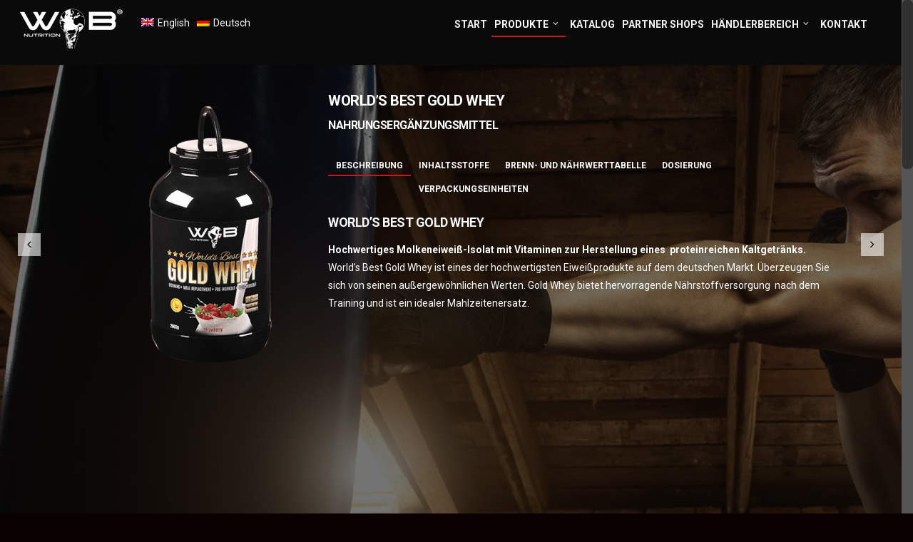

--- FILE ---
content_type: text/html; charset=UTF-8
request_url: http://www.wobnutrition.de/produkte/proteine-whey/worlds-best-gold-whey/
body_size: 17792
content:
<!doctype html>
<html lang="de-DE" prefix="og: http://ogp.me/ns# fb: http://ogp.me/ns/fb# article: http://ogp.me/ns/article#">
<head>

<!-- Meta Tags -->
<meta http-equiv="Content-Type" content="text/html; charset=UTF-8" />


	<meta name="viewport" content="width=device-width, initial-scale=1, maximum-scale=1, user-scalable=0" />

	

<!--Shortcut icon-->


<title>WORLD&#8217;S BEST GOLD WHEY | WOB NUTRITION®</title>

<link rel="stylesheet" href="http://www.wobnutrition.de/wp-content/plugins/sitepress-multilingual-cms/res/css/language-selector.css?v=3.4.1" type="text/css" media="all" />


<!-- SEO Ultimate (http://www.seodesignsolutions.com/wordpress-seo/) -->
	<meta property="og:type" content="article" />
	<meta property="og:title" content="WORLD&#8217;S BEST GOLD WHEY" />
	<meta property="og:url" content="http://www.wobnutrition.de/produkte/proteine-whey/worlds-best-gold-whey/" />
	<meta property="og:image" content="http://www.wobnutrition.de/wp-content/uploads/2015/11/goldworldsbest.jpg" />
	<meta property="article:published_time" content="2014-11-10" />
	<meta property="article:modified_time" content="2016-05-30" />
	<meta property="article:section" content="Proteine" />
	<meta property="og:site_name" content="WOB NUTRITION®" />
	<meta name="twitter:card" content="summary" />
<!-- /SEO Ultimate -->

<link rel="alternate" hreflang="en-US" href="http://www.wobnutrition.com/products/proteine-whey/worlds-best-gold-whey/" />
<link rel="alternate" hreflang="de-DE" href="http://www.wobnutrition.de/produkte/proteine-whey/worlds-best-gold-whey/" />
<link rel="alternate" type="application/rss+xml" title="WOB NUTRITION® &raquo; Feed" href="http://www.wobnutrition.de/feed/" />
<link rel="alternate" type="application/rss+xml" title="WOB NUTRITION® &raquo; Kommentar-Feed" href="http://www.wobnutrition.de/comments/feed/" />
<meta property='og:site_name' content='WOB NUTRITION®'/><meta property='og:url' content='http://www.wobnutrition.de/produkte/proteine-whey/worlds-best-gold-whey/'/><meta property='og:title' content='WORLD&#8217;S BEST GOLD WHEY'/><meta property='og:type' content='article'/><meta property='og:image' content='http://www.wobnutrition.de/wp-content/uploads/2015/11/goldworldsbest-1024x640.jpg'/>		<script type="text/javascript">
			window._wpemojiSettings = {"baseUrl":"https:\/\/s.w.org\/images\/core\/emoji\/72x72\/","ext":".png","source":{"concatemoji":"http:\/\/www.wobnutrition.de\/wp-includes\/js\/wp-emoji-release.min.js?ver=4.4.33"}};
			!function(e,n,t){var a;function i(e){var t=n.createElement("canvas"),a=t.getContext&&t.getContext("2d"),i=String.fromCharCode;return!(!a||!a.fillText)&&(a.textBaseline="top",a.font="600 32px Arial","flag"===e?(a.fillText(i(55356,56806,55356,56826),0,0),3e3<t.toDataURL().length):"diversity"===e?(a.fillText(i(55356,57221),0,0),t=a.getImageData(16,16,1,1).data,a.fillText(i(55356,57221,55356,57343),0,0),(t=a.getImageData(16,16,1,1).data)[0],t[1],t[2],t[3],!0):("simple"===e?a.fillText(i(55357,56835),0,0):a.fillText(i(55356,57135),0,0),0!==a.getImageData(16,16,1,1).data[0]))}function o(e){var t=n.createElement("script");t.src=e,t.type="text/javascript",n.getElementsByTagName("head")[0].appendChild(t)}t.supports={simple:i("simple"),flag:i("flag"),unicode8:i("unicode8"),diversity:i("diversity")},t.DOMReady=!1,t.readyCallback=function(){t.DOMReady=!0},t.supports.simple&&t.supports.flag&&t.supports.unicode8&&t.supports.diversity||(a=function(){t.readyCallback()},n.addEventListener?(n.addEventListener("DOMContentLoaded",a,!1),e.addEventListener("load",a,!1)):(e.attachEvent("onload",a),n.attachEvent("onreadystatechange",function(){"complete"===n.readyState&&t.readyCallback()})),(a=t.source||{}).concatemoji?o(a.concatemoji):a.wpemoji&&a.twemoji&&(o(a.twemoji),o(a.wpemoji)))}(window,document,window._wpemojiSettings);
		</script>
		<style type="text/css">
img.wp-smiley,
img.emoji {
	display: inline !important;
	border: none !important;
	box-shadow: none !important;
	height: 1em !important;
	width: 1em !important;
	margin: 0 .07em !important;
	vertical-align: -0.1em !important;
	background: none !important;
	padding: 0 !important;
}
</style>
<link rel='stylesheet' id='js_composer_front-css'  href='http://www.wobnutrition.de/wp-content/themes/salient/wpbakery/js_composer/assets/css/js_composer_front.css?ver=3.7.3' type='text/css' media='all' />
<link rel='stylesheet' id='options_typography_Roboto-regular-css'  href='https://fonts.googleapis.com/css?family=Roboto:regular&#038;subset=latin-ext' type='text/css' media='all' />
<link rel='stylesheet' id='options_typography_Roboto-700-css'  href='https://fonts.googleapis.com/css?family=Roboto:700&#038;subset=latin-ext' type='text/css' media='all' />
<link rel='stylesheet' id='options_typography_Roboto-400-css'  href='https://fonts.googleapis.com/css?family=Roboto:400&#038;subset=latin-ext' type='text/css' media='all' />
<link rel='stylesheet' id='contact-form-7-css'  href='http://www.wobnutrition.de/wp-content/plugins/contact-form-7/includes/css/styles.css?ver=4.4.2' type='text/css' media='all' />
<link rel='stylesheet' id='easy-facebook-likebox-plugin-styles-css'  href='http://www.wobnutrition.de/wp-content/plugins/easy-facebook-likebox/public/assets/css/public.css?ver=4.2.5' type='text/css' media='all' />
<link rel='stylesheet' id='easy-facebook-likebox-popup-styles-css'  href='http://www.wobnutrition.de/wp-content/plugins/easy-facebook-likebox/public/assets/popup/magnific-popup.css?ver=4.2.5' type='text/css' media='all' />
<link rel='stylesheet' id='wpml-cms-nav-css-css'  href='http://www.wobnutrition.de/wp-content/plugins/wpml-cms-nav/res/css/navigation.css?ver=1.4.19' type='text/css' media='all' />
<link rel='stylesheet' id='cms-navigation-style-base-css'  href='http://www.wobnutrition.de/wp-content/plugins/wpml-cms-nav/res/css/cms-navigation-base.css?ver=1.4.19' type='text/css' media='screen' />
<link rel='stylesheet' id='cms-navigation-style-css'  href='http://www.wobnutrition.de/wp-content/plugins/wpml-cms-nav/res/css/cms-navigation.css?ver=1.4.19' type='text/css' media='screen' />
<link rel='stylesheet' id='rgs-css'  href='http://www.wobnutrition.de/wp-content/themes/salient/css/rgs.css?ver=4.8.1' type='text/css' media='all' />
<link rel='stylesheet' id='font-awesome-css'  href='http://www.wobnutrition.de/wp-content/themes/salient/css/font-awesome.min.css?ver=4.4.33' type='text/css' media='all' />
<link rel='stylesheet' id='main-styles-css'  href='http://www.wobnutrition.de/wp-content/themes/salient/style.css?ver=4.8.1' type='text/css' media='all' />
<!--[if lt IE 9]>
<link rel='stylesheet' id='nectar-ie8-css'  href='http://www.wobnutrition.de/wp-content/themes/salient/css/ie8.css?ver=4.4.33' type='text/css' media='all' />
<![endif]-->
<link rel='stylesheet' id='responsive-css'  href='http://www.wobnutrition.de/wp-content/themes/salient/css/responsive.css?ver=4.8.1' type='text/css' media='all' />
<link rel='stylesheet' id='wbn-custom-css'  href='http://www.wobnutrition.de/wp-content/themes/salient/css/wbn.css?ver=4.4.33' type='text/css' media='all' />
<link rel='stylesheet' id='tablepress-default-css'  href='http://www.wobnutrition.de/wp-content/plugins/tablepress/css/default.min.css?ver=1.7' type='text/css' media='all' />
<script type='text/javascript' src='http://www.wobnutrition.de/wp-includes/js/jquery/jquery.js?ver=1.11.3'></script>
<script type='text/javascript' src='http://www.wobnutrition.de/wp-includes/js/jquery/jquery-migrate.min.js?ver=1.2.1'></script>
<script type='text/javascript' src='http://www.wobnutrition.de/wp-content/plugins/easy-facebook-likebox/public/assets/popup/jquery.magnific-popup.min.js?ver=4.2.5'></script>
<script type='text/javascript' src='http://www.wobnutrition.de/wp-content/plugins/easy-facebook-likebox/public/assets/js/jquery.cookie.js?ver=4.2.5'></script>
<script type='text/javascript' src='http://www.wobnutrition.de/wp-content/plugins/easy-facebook-likebox/public/assets/js/public.js?ver=4.2.5'></script>
<script type='text/javascript' src='http://www.wobnutrition.de/wp-content/themes/salient/js/modernizr.js?ver=2.6.2'></script>
<link rel='https://api.w.org/' href='http://www.wobnutrition.de/wp-json/' />
<link rel="EditURI" type="application/rsd+xml" title="RSD" href="http://www.wobnutrition.de/xmlrpc.php?rsd" />
<link rel="wlwmanifest" type="application/wlwmanifest+xml" href="http://www.wobnutrition.de/wp-includes/wlwmanifest.xml" /> 
<meta name="generator" content="WordPress 4.4.33" />
<link rel="canonical" href="http://www.wobnutrition.de/produkte/proteine-whey/worlds-best-gold-whey/" />
<link rel='shortlink' href='http://www.wobnutrition.de/?p=987' />
<link rel="alternate" type="application/json+oembed" href="http://www.wobnutrition.de/wp-json/oembed/1.0/embed?url=http%3A%2F%2Fwww.wobnutrition.de%2Fprodukte%2Fproteine-whey%2Fworlds-best-gold-whey%2F" />
<link rel="alternate" type="text/xml+oembed" href="http://www.wobnutrition.de/wp-json/oembed/1.0/embed?url=http%3A%2F%2Fwww.wobnutrition.de%2Fprodukte%2Fproteine-whey%2Fworlds-best-gold-whey%2F&#038;format=xml" />
<meta name="generator" content="WPML ver:3.4.1 stt:1,3;" />

<style type="text/css">#lang_sel_list a.lang_sel_sel, #lang_sel_list a.lang_sel_sel:visited{color:#444444;}#lang_sel_list a:hover, #lang_sel_list a.lang_sel_sel:hover{color:#000000;}#lang_sel_list a.lang_sel_sel, #lang_sel_list a.lang_sel_sel:visited{background-color:#ffffff;}#lang_sel_list a.lang_sel_sel:hover{background-color:#eeeeee;}#lang_sel_list ul a.lang_sel_other, #lang_sel_list ul a.lang_sel_other:visited{color:#444444;}#lang_sel_list ul a.lang_sel_other:hover{color:#000000;}#lang_sel_list ul a.lang_sel_other, #lang_sel li ul a:link, #lang_sel_list ul a.lang_sel_other:visited{background-color:#ffffff;}#lang_sel_list ul a.lang_sel_other:hover{background-color:#eeeeee;}#lang_sel_list a, #lang_sel_list a:visited{border-color:#cdcdcd;} #lang_sel_list  ul{border-top:1px solid #cdcdcd;}</style>
<style type="text/css">body a{color:;}header#top nav ul li a:hover,header#top nav .sf-menu li.sfHover > a,header#top nav .sf-menu li.current-menu-item > a,header#top nav .sf-menu li.current_page_item > a .sf-sub-indicator i,header#top nav .sf-menu li.current_page_ancestor > a .sf-sub-indicator i,header#top nav ul li a:hover,header#top nav .sf-menu li.sfHover > a,header#top nav .sf-menu li.current_page_ancestor > a,header#top nav .sf-menu li.current-menu-ancestor > a,header#top nav .sf-menu li.current_page_item > a,body header#top nav .sf-menu li.current_page_item > a .sf-sub-indicator [class^="icon-"],header#top nav .sf-menu li.current_page_ancestor > a .sf-sub-indicator [class^="icon-"],header#top nav .sf-menu li.current-menu-ancestor > a,header#top nav .sf-menu li.current_page_item > a,.sf-menu li ul li.sfHover > a .sf-sub-indicator [class^="icon-"],ul.sf-menu > li > a:hover > .sf-sub-indicator i,ul.sf-menu > li > a:active > .sf-sub-indicator i,ul.sf-menu > li.sfHover > a > .sf-sub-indicator i,.sf-menu ul li.current_page_item > a,.sf-menu ul li.current-menu-ancestor > a,.sf-menu ul li.current_page_ancestor > a,.sf-menu ul a:focus,.sf-menu ul a:hover,.sf-menu ul a:active,.sf-menu ul li:hover > a,.sf-menu ul li.sfHover > a,.sf-menu li ul li a:hover,.sf-menu li ul li.sfHover > a,#footer-outer a:hover,.recent-posts .post-header a:hover,article.post .post-header a:hover,article.result a:hover,article.post .post-header h2 a,.single article.post .post-meta a:hover,.comment-list .comment-meta a:hover,label span,.wpcf7-form p span,.icon-3x[class^="icon-"],.icon-3x[class*=" icon-"],.icon-tiny[class^="icon-"],.circle-border,article.result .title a,.home .blog-recent .col .post-header a:hover,.home .blog-recent .col .post-header h3 a,#single-below-header a:hover,header#top #logo:hover,.sf-menu > li.current_page_ancestor > a > .sf-sub-indicator [class^="icon-"],.sf-menu > li.current-menu-ancestor > a > .sf-sub-indicator [class^="icon-"],body #mobile-menu li.open > a [class^="icon-"],.pricing-column h3,.comment-author a:hover,.project-attrs li i,#footer-outer #copyright li a i:hover,.col:hover > [class^="icon-"].icon-3x.accent-color.alt-style.hovered,.col:hover > [class*=" icon-"].icon-3x.accent-color.alt-style.hovered,#header-outer .widget_shopping_cart .cart_list a,.woocommerce .star-rating,.woocommerce-page table.cart a.remove,.woocommerce form .form-row .required,.woocommerce-page form .form-row .required,body #header-secondary-outer #social a:hover i,.woocommerce ul.products li.product .price,body .twitter-share:hover i,.twitter-share.hovered i,body .linkedin-share:hover i,.linkedin-share.hovered i,body .google-plus-share:hover i,.google-plus-share.hovered i,.pinterest-share:hover i,.pinterest-share.hovered i,.facebook-share:hover i,.facebook-share.hovered i,.woocommerce-page ul.products li.product .price,.nectar-milestone .number.accent-color,header#top nav > ul > li.megamenu > ul > li > a:hover,header#top nav > ul > li.megamenu > ul > li.sfHover > a,body #portfolio-nav a:hover i,span.accent-color,.nectar-love:hover i,.nectar-love.loved i,.portfolio-items .nectar-love:hover i,.portfolio-items .nectar-love.loved i,body .hovered .nectar-love i,header#top nav ul #search-btn a:hover span,header#top nav ul .slide-out-widget-area-toggle a:hover span,#search-outer #search #close a span:hover,.carousel-wrap[data-full-width="true"] .carousel-heading a:hover i,#search-outer .ui-widget-content li:hover a .title,#search-outer .ui-widget-content .ui-state-hover .title,#search-outer .ui-widget-content .ui-state-focus .title,#portfolio-filters-inline .container ul li a.active,body [class^="icon-"].icon-default-style,.team-member a.accent-color:hover,.ascend .comment-list .reply a,.wpcf7-form .wpcf7-not-valid-tip{color:!important;}.col:not(#post-area):not(.span_12):not(#sidebar):hover [class^="icon-"].icon-3x.accent-color.alt-style.hovered,body .col:not(#post-area):not(.span_12):not(#sidebar):hover a [class*=" icon-"].icon-3x.accent-color.alt-style.hovered,.ascend #header-outer:not(.transparent) .cart-outer:hover .cart-menu-wrap:not(.has_products) .icon-salient-cart{color:!important;}.orbit-wrapper div.slider-nav span.right,.orbit-wrapper div.slider-nav span.left,.flex-direction-nav a,.jp-play-bar,.jp-volume-bar-value,.jcarousel-prev:hover,.jcarousel-next:hover,.portfolio-items .col[data-default-color="true"] .work-info-bg,.portfolio-items .col[data-default-color="true"] .bottom-meta,#portfolio-filters a,#portfolio-filters #sort-portfolio,.project-attrs li span,.progress li span,.nectar-progress-bar span,#footer-outer #footer-widgets .col .tagcloud a:hover,#sidebar .widget .tagcloud a:hover,article.post .more-link span:hover,article.post.quote .post-content .quote-inner,article.post.link .post-content .link-inner,#pagination .next a:hover,#pagination .prev a:hover,.comment-list .reply a:hover,input[type=submit]:hover,#footer-outer #copyright li a.vimeo:hover,#footer-outer #copyright li a.behance:hover,.toggle.open h3 a,.tabbed > ul li a.active-tab,[class*=" icon-"],.icon-normal,.bar_graph li span,.nectar-button[data-color-override="false"].regular-button,body .swiper-slide .button.transparent_2 a.primary-color:hover,#footer-outer #footer-widgets .col input[type="submit"],.carousel-prev:hover,.carousel-next:hover,.blog-recent .more-link span:hover,.post-tags a:hover,.pricing-column.highlight h3,#to-top:hover,#to-top.dark:hover,#pagination a.page-numbers:hover,#pagination span.page-numbers.current,.single-portfolio .facebook-share a:hover,.single-portfolio .twitter-share a:hover,.single-portfolio .pinterest-share a:hover,.single-post .facebook-share a:hover,.single-post .twitter-share a:hover,.single-post .pinterest-share a:hover,.mejs-controls .mejs-time-rail .mejs-time-current,.mejs-controls .mejs-volume-button .mejs-volume-slider .mejs-volume-current,.mejs-controls .mejs-horizontal-volume-slider .mejs-horizontal-volume-current,article.post.quote .post-content .quote-inner,article.post.link .post-content .link-inner,article.format-status .post-content .status-inner,article.post.format-aside .aside-inner,body #header-secondary-outer #social li a.behance:hover,body #header-secondary-outer #social li a.vimeo:hover,#sidebar .widget:hover [class^="icon-"].icon-3x,article.post.quote .content-inner .quote-inner .whole-link,body [class^="icon-"].icon-3x.alt-style.accent-color,body [class*=" icon-"].icon-3x.alt-style.accent-color,#slide-out-widget-area,#header-outer .widget_shopping_cart a.button,#header-outer a.cart-contents span,.swiper-slide .button.solid_color a,#portfolio-filters,button[type=submit]:hover,#buddypress button:hover,#buddypress a.button:hover,#buddypress ul.button-nav li.current a,header#top nav ul .slide-out-widget-area-toggle a:hover i.lines,header#top nav ul .slide-out-widget-area-toggle a:hover i.lines:after,header#top nav ul .slide-out-widget-area-toggle a:hover i.lines:before,#buddypress a.button:focus{background-color:!important;}.col:hover > [class^="icon-"].icon-3x:not(.alt-style).accent-color.hovered,.col:hover > [class*=" icon-"].icon-3x:not(.alt-style).accent-color.hovered,body .nectar-button.see-through-2[data-hover-color-override="false"]:hover,.col:not(#post-area):not(.span_12):not(#sidebar):hover [class^="icon-"].icon-3x:not(.alt-style).accent-color.hovered,.col:not(#post-area):not(.span_12):not(#sidebar):hover a [class*=" icon-"].icon-3x:not(.alt-style).accent-color.hovered{background-color:!important;}.tabbed > ul li a.active-tab,body .recent_projects_widget a:hover img,.recent_projects_widget a:hover img,#sidebar #flickr a:hover img,body .nectar-button.see-through-2[data-hover-color-override="false"]:hover,#footer-outer #flickr a:hover img,#featured article .post-title a:hover,body #featured article .post-title a:hover,div.wpcf7-validation-errors{border-color:!important;}.default-loading-icon:before{border-top-color:!important;}#header-outer a.cart-contents span:before{border-color:transparent;}.col:not(#post-area):not(.span_12):not(#sidebar):hover .hovered .circle-border,#sidebar .widget:hover .circle-border{border-color:;}.gallery a:hover img{border-color:!important;}@media only screen and (min-width :1px) and (max-width :1000px){body #featured article .post-title > a{background-color:;}body #featured article .post-title > a{border-color:;}}.nectar-button.regular-button.extra-color-1{background-color:#ffffff!important;}.icon-3x[class^="icon-"].extra-color-1:not(.alt-style),.icon-tiny[class^="icon-"].extra-color-1,.icon-3x[class*=" icon-"].extra-color-1:not(.alt-style),.icon-3x[class*=" icon-"].extra-color-1:not(.alt-style) .circle-border,.woocommerce-page table.cart a.remove,.nectar-milestone .number.extra-color-1,span.extra-color-1,.team-member ul.social.extra-color-1 li a,.stock.out-of-stock,body [class^="icon-"].icon-default-style.extra-color-1,.team-member a.extra-color-1:hover{color:#ffffff!important;}.col:hover > [class^="icon-"].icon-3x.extra-color-1:not(.alt-style),.col:hover > [class*=" icon-"].icon-3x.extra-color-1:not(.alt-style).hovered,body .swiper-slide .button.transparent_2 a.extra-color-1:hover,body .col:not(#post-area):not(.span_12):not(#sidebar):hover [class^="icon-"].icon-3x.extra-color-1:not(.alt-style).hovered,body .col:not(#post-area):not(#sidebar):not(.span_12):hover a [class*=" icon-"].icon-3x.extra-color-1:not(.alt-style).hovered,#sidebar .widget:hover [class^="icon-"].icon-3x.extra-color-1:not(.alt-style){background-color:#ffffff!important;}body [class^="icon-"].icon-3x.alt-style.extra-color-1,body [class*=" icon-"].icon-3x.alt-style.extra-color-1,[class*=" icon-"].extra-color-1.icon-normal,.extra-color-1.icon-normal,.bar_graph li span.extra-color-1,.nectar-progress-bar span.extra-color-1,#header-outer .widget_shopping_cart a.button,.woocommerce ul.products li.product .onsale,.woocommerce-page ul.products li.product .onsale,.woocommerce span.onsale,.woocommerce-page span.onsale,.woocommerce-page table.cart a.remove:hover,.swiper-slide .button.solid_color a.extra-color-1,.toggle.open.extra-color-1 h3 a{background-color:#ffffff!important;}.col:hover > [class^="icon-"].icon-3x.extra-color-1.alt-style.hovered,.col:hover > [class*=" icon-"].icon-3x.extra-color-1.alt-style.hovered,.no-highlight.extra-color-1 h3,.col:not(#post-area):not(.span_12):not(#sidebar):hover [class^="icon-"].icon-3x.extra-color-1.alt-style.hovered,body .col:not(#post-area):not(.span_12):not(#sidebar):hover a [class*=" icon-"].icon-3x.extra-color-1.alt-style.hovered{color:#ffffff!important;}.col:not(#post-area):not(.span_12):not(#sidebar):hover .extra-color-1.hovered .circle-border,.woocommerce-page table.cart a.remove,#sidebar .widget:hover .extra-color-1 .circle-border,.woocommerce-page table.cart a.remove{border-color:#ffffff;}.pricing-column.highlight.extra-color-1 h3{background-color:#ffffff!important;}.nectar-button.regular-button.extra-color-2{background-color:#030303!important;}.icon-3x[class^="icon-"].extra-color-2:not(.alt-style),.icon-3x[class*=" icon-"].extra-color-2:not(.alt-style),.icon-tiny[class^="icon-"].extra-color-2,.icon-3x[class*=" icon-"].extra-color-2 .circle-border,.nectar-milestone .number.extra-color-2,span.extra-color-2,.team-member ul.social.extra-color-2 li a,body [class^="icon-"].icon-default-style.extra-color-2,.team-member a.extra-color-2:hover{color:#030303!important;}.col:hover > [class^="icon-"].icon-3x.extra-color-2:not(.alt-style).hovered,.col:hover > [class*=" icon-"].icon-3x.extra-color-2:not(.alt-style).hovered,body .swiper-slide .button.transparent_2 a.extra-color-2:hover,.col:not(#post-area):not(.span_12):not(#sidebar):hover [class^="icon-"].icon-3x.extra-color-2:not(.alt-style).hovered,.col:not(#post-area):not(.span_12):not(#sidebar):hover a [class*=" icon-"].icon-3x.extra-color-2:not(.alt-style).hovered,#sidebar .widget:hover [class^="icon-"].icon-3x.extra-color-2:not(.alt-style){background-color:#030303!important;}body [class^="icon-"].icon-3x.alt-style.extra-color-2,body [class*=" icon-"].icon-3x.alt-style.extra-color-2,[class*=" icon-"].extra-color-2.icon-normal,.extra-color-2.icon-normal,.bar_graph li span.extra-color-2,.nectar-progress-bar span.extra-color-2,.woocommerce .product-wrap .add_to_cart_button.added,.woocommerce-message,.woocommerce-error,.woocommerce-info,.woocommerce .widget_price_filter .ui-slider .ui-slider-range,.woocommerce-page .widget_price_filter .ui-slider .ui-slider-range,.swiper-slide .button.solid_color a.extra-color-2,.toggle.open.extra-color-2 h3 a{background-color:#030303!important;}.col:hover > [class^="icon-"].icon-3x.extra-color-2.alt-style.hovered,.col:hover > [class*=" icon-"].icon-3x.extra-color-2.alt-style.hovered,.no-highlight.extra-color-2 h3,.col:not(#post-area):not(.span_12):not(#sidebar):hover [class^="icon-"].icon-3x.extra-color-2.alt-style.hovered,body .col:not(#post-area):not(.span_12):not(#sidebar):hover a [class*=" icon-"].icon-3x.extra-color-2.alt-style.hovered{color:#030303!important;}.col:not(#post-area):not(.span_12):not(#sidebar):hover .extra-color-2.hovered .circle-border,#sidebar .widget:hover .extra-color-2 .circle-border{border-color:#030303;}.pricing-column.highlight.extra-color-2 h3{background-color:#030303!important;}.nectar-button.regular-button.extra-color-3{background-color:#333333!important;}.icon-3x[class^="icon-"].extra-color-3:not(.alt-style),.icon-3x[class*=" icon-"].extra-color-3:not(.alt-style),.icon-tiny[class^="icon-"].extra-color-3,.icon-3x[class*=" icon-"].extra-color-3 .circle-border,.nectar-milestone .number.extra-color-3,span.extra-color-3,.team-member ul.social.extra-color-3 li a,body [class^="icon-"].icon-default-style.extra-color-3,.team-member a.extra-color-3:hover{color:#333333!important;}.col:hover > [class^="icon-"].icon-3x.extra-color-3:not(.alt-style).hovered,.col:hover > [class*=" icon-"].icon-3x.extra-color-3:not(.alt-style).hovered,body .swiper-slide .button.transparent_2 a.extra-color-3:hover,.col:not(#post-area):not(.span_12):not(#sidebar):hover [class^="icon-"].icon-3x.extra-color-3:not(.alt-style).hovered,.col:not(#post-area):not(.span_12):not(#sidebar):hover a [class*=" icon-"].icon-3x.extra-color-3:not(.alt-style).hovered,#sidebar .widget:hover [class^="icon-"].icon-3x.extra-color-3:not(.alt-style){background-color:#333333!important;}body [class^="icon-"].icon-3x.alt-style.extra-color-3,body [class*=" icon-"].icon-3x.alt-style.extra-color-3,.extra-color-3.icon-normal,[class*=" icon-"].extra-color-3.icon-normal,.bar_graph li span.extra-color-3,.nectar-progress-bar span.extra-color-3,.swiper-slide .button.solid_color a.extra-color-3,.toggle.open.extra-color-3 h3 a{background-color:#333333!important;}.col:hover > [class^="icon-"].icon-3x.extra-color-3.alt-style.hovered,.col:hover > [class*=" icon-"].icon-3x.extra-color-3.alt-style.hovered,.no-highlight.extra-color-3 h3,.col:not(#post-area):not(.span_12):not(#sidebar):hover [class^="icon-"].icon-3x.extra-color-3.alt-style.hovered,body .col:not(#post-area):not(.span_12):not(#sidebar):hover a [class*=" icon-"].icon-3x.extra-color-3.alt-style.hovered{color:#333333!important;}.col:not(#post-area):not(.span_12):not(#sidebar):hover .extra-color-3.hovered .circle-border,#sidebar .widget:hover .extra-color-3 .circle-border{border-color:#333333;}.pricing-column.highlight.extra-color-3 h3{background-color:#333333!important;}body #header-outer,body #search-outer{background-color:#0a0a0a;}header#top nav > ul > li > a,header#top #logo,header#top .span_9 > .slide-out-widget-area-toggle i,.sf-sub-indicator [class^="icon-"],body[data-header-color="custom"].ascend #boxed #header-outer .cart-menu .cart-icon-wrap i,body.ascend #boxed #header-outer .cart-menu .cart-icon-wrap i,.sf-sub-indicator [class*=" icon-"],header#top nav ul #search-btn a span,header#top #toggle-nav i,header#top #toggle-nav i,header#top #mobile-cart-link i,#header-outer .cart-menu .cart-icon-wrap .icon-salient-cart,#search-outer #search input[type="text"],#search-outer #search #close a span{color:#f2f2f2!important;}header#top nav ul .slide-out-widget-area-toggle a i.lines,header#top nav ul .slide-out-widget-area-toggle a i.lines:after,header#top nav ul .slide-out-widget-area-toggle a i.lines:before{background-color:#f2f2f2!important;}body header#top nav > ul > li > a:hover,header#top #logo:hover,body header#top nav .sf-menu > li.sfHover > a,body header#top nav .sf-menu > li.current-menu-item > a,body header#top nav .sf-menu > li.current_page_item > a .sf-sub-indicator i,body header#top nav .sf-menu > li.current_page_ancestor > a .sf-sub-indicator i,body header#top nav .sf-menu > li.sfHover > a,body header#top nav .sf-menu > li.current_page_ancestor > a,body header#top nav .sf-menu > li.current-menu-ancestor > a,body header#top nav .sf-menu > li.current-menu-ancestor > a i,body header#top nav .sf-menu > li.current_page_item > a,body header#top nav .sf-menu > li.current_page_item > a .sf-sub-indicator [class^="icon-"],body header#top nav .sf-menu > li.current_page_ancestor > a .sf-sub-indicator [class^="icon-"],body header#top nav .sf-menu > li.current-menu-ancestor > a,body .sf-menu > li.sfHover > a .sf-sub-indicator [class^="icon-"],body .sf-menu > li:hover > a .sf-sub-indicator [class^="icon-"],body .sf-menu > li:hover > a,header#top nav ul #search-btn a:hover span,header#top nav ul .slide-out-widget-area-toggle a:hover span,#search-outer #search #close a span:hover{color:#ffffff!important;}header#top nav ul .slide-out-widget-area-toggle a:hover i.lines,header#top nav ul .slide-out-widget-area-toggle a:hover i.lines:after,header#top nav ul .slide-out-widget-area-toggle a:hover i.lines:before{background-color:#ffffff!important;}#search-outer .ui-widget-content,header#top .sf-menu li ul li a,header#top nav > ul > li.megamenu > ul.sub-menu,body header#top nav > ul > li.megamenu > ul.sub-menu > li > a,#header-outer .widget_shopping_cart .cart_list a,#header-secondary-outer ul ul li a,#header-outer .widget_shopping_cart .cart_list li,.woocommerce .cart-notification,#header-outer .widget_shopping_cart_content{background-color:#0a0a0a!important;}header#top .sf-menu li ul li a:hover,body header#top nav .sf-menu ul li.sfHover > a,header#top .sf-menu li ul li.current-menu-item > a,header#top .sf-menu li ul li.current-menu-ancestor > a,header#top nav > ul > li.megamenu > ul ul li a:hover,header#top nav > ul > li.megamenu > ul ul li.current-menu-item a,#header-secondary-outer ul ul li a:hover,body #header-secondary-outer .sf-menu ul li.sfHover > a,#header-outer .widget_shopping_cart .cart_list li:hover,#header-outer .widget_shopping_cart .cart_list li:hover a,#search-outer .ui-widget-content li:hover,.ui-state-hover,.ui-widget-content .ui-state-hover,.ui-widget-header .ui-state-hover,.ui-state-focus,.ui-widget-content .ui-state-focus,.ui-widget-header .ui-state-focus{background-color:#313233!important;}#search-outer .ui-widget-content li a,#search-outer .ui-widget-content i,header#top .sf-menu li ul li a,body #header-outer .widget_shopping_cart .cart_list a,#header-secondary-outer ul ul li a,.woocommerce .cart-notification .item-name,.cart-outer .cart-notification,.sf-menu li ul .sf-sub-indicator [class^="icon-"],.sf-menu li ul .sf-sub-indicator [class*=" icon-"],#header-outer .widget_shopping_cart .quantity{color:#f7f7f7!important;}#search-outer .ui-widget-content li:hover a .title,#search-outer .ui-widget-content .ui-state-hover .title,#search-outer .ui-widget-content .ui-state-focus .title,#search-outer .ui-widget-content li:hover a,#search-outer .ui-widget-content li:hover i,#search-outer .ui-widget-content .ui-state-hover a,#search-outer .ui-widget-content .ui-state-focus a,#search-outer .ui-widget-content .ui-state-hover i,#search-outer .ui-widget-content .ui-state-focus i,#search-outer .ui-widget-content .ui-state-hover span,#search-outer .ui-widget-content .ui-state-focus span,body header#top nav .sf-menu ul li.sfHover > a,header#top nav > ul > li.megamenu > ul ul li.current-menu-item a,body #header-outer .widget_shopping_cart .cart_list li:hover a,#header-secondary-outer ul ul li:hover > a,body #header-secondary-outer ul ul li:hover > a i,body header#top nav .sf-menu ul li.sfHover > a .sf-sub-indicator i,#header-outer .widget_shopping_cart li:hover .quantity,body header#top nav .sf-menu ul li:hover > a .sf-sub-indicator i,body header#top nav .sf-menu ul li:hover > a,header#top nav > ul > li.megamenu > ul > li > a:hover,header#top nav > ul > li.megamenu > ul > li.sfHover > a,body header#top nav .sf-menu ul li.current-menu-item > a,body header#top nav .sf-menu ul li.current_page_item > a .sf-sub-indicator i,body header#top nav .sf-menu ul li.current_page_ancestor > a .sf-sub-indicator i,body header#top nav .sf-menu ul li.sfHover > a,#header-secondary-outer ul li.sfHover > a,body header#top nav .sf-menu ul li.current_page_ancestor > a,body header#top nav .sf-menu ul li.current-menu-ancestor > a,body header#top nav .sf-menu ul li.current_page_item > a,body header#top nav .sf-menu ul li.current_page_item > a .sf-sub-indicator [class^="icon-"],body header#top nav .sf-menu ul li.current_page_ancestor > a .sf-sub-indicator [class^="icon-"],body header#top nav .sf-menu ul li.current-menu-ancestor > a,body header#top nav .sf-menu ul li.current_page_item > a,body .sf-menu ul li ul li.sfHover > a .sf-sub-indicator [class^="icon-"],body ul.sf-menu > li > a:active > .sf-sub-indicator i,body ul.sf-menu > li.sfHover > a > .sf-sub-indicator i,body .sf-menu ul li.current_page_item > a,body .sf-menu ul li.current-menu-ancestor > a,body .sf-menu ul li.current_page_ancestor > a,body .sf-menu ul a:focus,body .sf-menu ul a:hover,body .sf-menu ul a:active,body .sf-menu ul li:hover > a,body .sf-menu ul li.sfHover > a,.body sf-menu li ul li a:hover,body .sf-menu li ul li.sfHover > a,body header#top nav > ul > li.megamenu ul li:hover > a{color:#fdfdfd!important;}#header-secondary-outer{background-color:#353535!important;}#header-secondary-outer nav > ul > li > a,body #header-secondary-outer nav > ul > li > a span.sf-sub-indicator [class^="icon-"],#header-secondary-outer #social li a i{color:#ffffff!important;}#header-secondary-outer #social li a:hover i,#header-secondary-outer nav > ul > li:hover > a,#header-secondary-outer nav > ul > li.current-menu-item > a,#header-secondary-outer nav > ul > li.sfHover > a,#header-secondary-outer nav > ul > li.sfHover > a span.sf-sub-indicator [class^="icon-"],#header-secondary-outer nav > ul > li.current-menu-item > a span.sf-sub-indicator [class^="icon-"],#header-secondary-outer nav > ul > li.current-menu-ancestor > a,#header-secondary-outer nav > ul > li.current-menu-ancestor > a span.sf-sub-indicator [class^="icon-"],body #header-secondary-outer nav > ul > li:hover > a span.sf-sub-indicator [class^="icon-"]{color:#ffffff!important;}#slide-out-widget-area{background-color:#ffffff!important;}#slide-out-widget-area,#slide-out-widget-area a,body #slide-out-widget-area a.slide_out_area_close .icon-default-style[class^="icon-"]{color:#eefbfa!important;}#slide-out-widget-area h1,#slide-out-widget-area h2,#slide-out-widget-area h3,#slide-out-widget-area h4,#slide-out-widget-area h5{color:#ffffff!important;}body #slide-out-widget-area a:hover,html body #slide-out-widget-area a.slide_out_area_close:hover .icon-default-style[class^="icon-"]{color:#ffffff!important;}#footer-outer{background-color:#333333!important;}#footer-outer #footer-widgets{border-bottom:none!important;}#footer-outer #footer-widgets .col ul li{border-bottom:1px solid rgba(0,0,0,0.1)!important;}#footer-outer #footer-widgets .col .widget_recent_comments ul li{background-color:rgba(0,0,0,0.07)!important;border-bottom:0!important;}#footer-outer,#footer-outer a{color:#ffffff!important;}#footer-outer .widget h4,#footer-outer .col .widget_recent_entries span,#footer-outer .col .recent_posts_extra_widget .post-widget-text span{color:#ffffff!important;}#footer-outer #copyright,body{border:none!important;background-color:#0a0000!important;}#footer-outer #copyright li a i,#footer-outer #copyright p{color:#fffcfc!important;}#call-to-action{background-color:#686767!important;}#call-to-action span{color:#ffffff!important;}</style><style type="text/css"> #header-outer{padding-top:28px;}#header-outer #logo img{height:58px;}#header-outer[data-format="centered-menu-under-logo"] header#top #logo .starting-logo{margin-top:-75px;}header#top nav > ul > li > a{padding-bottom:44px;padding-top:16px;}#header-outer .cart-menu{padding-bottom:46px;padding-top:46px;}header#top nav > ul li#search-btn,header#top nav > ul li.slide-out-widget-area-toggle{padding-bottom:18px;padding-top:19px;}header#top .sf-menu > li.sfHover > ul{top:25px;}.sf-sub-indicator{height:17px;}#header-space{height:114px;}body[data-smooth-scrolling="1"] #full_width_portfolio .project-title.parallax-effect{top:114px;}body.single-product div.product .product_title{padding-right:0;}@media only screen and (min-width:1000px) and (max-width:1300px){.nectar-slider-wrap[data-full-width="true"] .swiper-slide .content h2,.nectar-slider-wrap[data-full-width="boxed-full-width"] .swiper-slide .content h2,.full-width-content .vc_span12 .swiper-slide .content h2{font-size:45px!important;line-height:51px!important;}.nectar-slider-wrap[data-full-width="true"] .swiper-slide .content p,.nectar-slider-wrap[data-full-width="boxed-full-width"] .swiper-slide .content p,.full-width-content .vc_span12 .swiper-slide .content p{font-size:18px!important;line-height:31.2px!important;}}@media only screen and (min-width :690px) and (max-width :1000px){.nectar-slider-wrap[data-full-width="true"] .swiper-slide .content h2,.nectar-slider-wrap[data-full-width="boxed-full-width"] .swiper-slide .content h2,.full-width-content .vc_span12 .swiper-slide .content h2{font-size:33px!important;line-height:39px!important;}.nectar-slider-wrap[data-full-width="true"] .swiper-slide .content p,.nectar-slider-wrap[data-full-width="boxed-full-width"] .swiper-slide .content p,.full-width-content .vc_span12 .swiper-slide .content p{font-size:13.2px!important;line-height:24px!important;}}@media only screen and (max-width :690px){.nectar-slider-wrap[data-full-width="true"][data-fullscreen="false"] .swiper-slide .content h2,.nectar-slider-wrap[data-full-width="boxed-full-width"][data-fullscreen="false"] .swiper-slide .content h2,.full-width-content .vc_span12 .nectar-slider-wrap[data-fullscreen="false"] .swiper-slide .content h2{font-size:15px!important;line-height:21px!important;}.nectar-slider-wrap[data-full-width="true"][data-fullscreen="false"] .swiper-slide .content p,.nectar-slider-wrap[data-full-width="boxed-full-width"][data-fullscreen="false"] .swiper-slide .content p,.full-width-content .vc_span12 .nectar-slider-wrap[data-fullscreen="false"] .swiper-slide .content p{font-size:7.68px!important;line-height:17.52px!important;}}#mobile-menu #mobile-search,header#top nav ul #search-btn{display:none!important;}@media only screen and (min-width:1000px){.container{max-width:1425px;width:100%;padding:0 90px;}.swiper-slide .content{padding:0 90px;}body .container .container{width:100%!important;padding:0!important;}body .carousel-heading .container{padding:0 10px!important;}body .carousel-heading .container .carousel-next{right:10px;}body .carousel-heading .container .carousel-prev{right:35px;}.carousel-wrap[data-full-width="true"] .carousel-heading a.portfolio-page-link{left:90px;}.carousel-wrap[data-full-width="true"] .carousel-heading{margin-left:-20px;margin-right:-20px;}.carousel-wrap[data-full-width="true"] .carousel-next{right:90px!important;}.carousel-wrap[data-full-width="true"] .carousel-prev{right:115px!important;}.carousel-wrap[data-full-width="true"]{padding:0!important;}.carousel-wrap[data-full-width="true"] .caroufredsel_wrapper{padding:20px!important;}#search-outer #search #close a{right:90px;}#boxed,#boxed #header-outer,#boxed #header-secondary-outer,#boxed #page-header-bg[data-parallax="1"],#boxed #featured,#boxed .orbit > div,#boxed #featured article,.ascend #boxed #search-outer{max-width:1400px!important;width:90%!important;min-width:980px;}#boxed #search-outer #search #close a{right:0!important;}#boxed .container{width:92%;padding:0;}#boxed #footer-outer #footer-widgets,#boxed #footer-outer #copyright{padding-left:0;padding-right:0;}#boxed .carousel-wrap[data-full-width="true"] .carousel-heading a.portfolio-page-link{left:35px;}#boxed .carousel-wrap[data-full-width="true"] .carousel-next{right:35px!important;}#boxed .carousel-wrap[data-full-width="true"] .carousel-prev{right:60px!important;}}</style><style type='text/css'> @font-face{font-family:OpenSansLight;src:url('http://www.wobnutrition.de/wp-content/themes/salient/css/fonts/default_ext_chars/OpenSans-Light-webfont.eot');src:url('http://www.wobnutrition.de/wp-content/themes/salient/css/fonts/default_ext_chars/OpenSans-Light-webfont.eot?#iefix') format('embedded-opentype'),url('http://www.wobnutrition.de/wp-content/themes/salient/css/fonts/default_ext_chars/OpenSans-Light-webfont.woff') format('woff'),url('http://www.wobnutrition.de/wp-content/themes/salient/css/fonts/default_ext_chars/OpenSans-Light-webfont.ttf') format('truetype'),url('http://www.wobnutrition.de/wp-content/themes/salient/css/fonts/default_ext_chars/OpenSans-Light-webfont.svg#OpenSansLight') format('svg')!important}@font-face{font-family:OpenSansRegular;src:url('http://www.wobnutrition.de/wp-content/themes/salient/css/fonts/default_ext_chars/OpenSans-Regular-webfont.eot');src:url('http://www.wobnutrition.de/wp-content/themes/salient/css/fonts/default_ext_chars/OpenSans-Regular-webfont.eot?#iefix') format('embedded-opentype'),url('http://www.wobnutrition.de/wp-content/themes/salient/css/fonts/default_ext_chars/OpenSans-Regular-webfont.woff') format('woff'),url('http://www.wobnutrition.de/wp-content/themes/salient/css/fonts/default_ext_chars/OpenSans-Regular-webfont.ttf') format('truetype'),url('http://www.wobnutrition.de/wp-content/themes/salient/css/fonts/default_ext_chars/OpenSans-Regular-webfont.svg#OpenSansRegular') format('svg')!important}@font-face{font-family:OpenSansSemibold;src:url('http://www.wobnutrition.de/wp-content/themes/salient/css/fonts/default_ext_chars/OpenSans-Semibold-webfont.eot');src:url('http://www.wobnutrition.de/wp-content/themes/salient/css/fonts/default_ext_chars/OpenSans-Semibold-webfont.eot?#iefix') format('embedded-opentype'),url('http://www.wobnutrition.de/wp-content/themes/salient/css/fonts/default_ext_chars/OpenSans-Semibold-webfont.woff') format('woff'),url('http://www.wobnutrition.de/wp-content/themes/salient/css/fonts/default_ext_chars/OpenSans-Semibold-webfont.ttf') format('truetype'),url('http://www.wobnutrition.de/wp-content/themes/salient/css/fonts/default_ext_chars/OpenSans-Semibold-webfont.svg#OpenSansSemibold') format('svg')!important}@font-face{font-family:OpenSansBold;src:url('http://www.wobnutrition.de/wp-content/themes/salient/css/fonts/default_ext_chars/OpenSans-Bold-webfont.eot');src:url('http://www.wobnutrition.de/wp-content/themes/salient/css/fonts/default_ext_chars/OpenSans-Bold-webfont.eot?#iefix') format('embedded-opentype'),url('http://www.wobnutrition.de/wp-content/themes/salient/css/fonts/default_ext_chars/OpenSans-Bold-webfont.woff') format('woff'),url('http://www.wobnutrition.de/wp-content/themes/salient/css/fonts/default_ext_chars/OpenSans-Bold-webfont.ttf') format('truetype'),url('http://www.wobnutrition.de/wp-content/themes/salient/css/fonts/default_ext_chars/OpenSans-Bold-webfont.svg#OpenSansBold') format('svg')!important} </style>
			<style type="text/css">                            </style><style type="text/css"> body,.toggle h3 a,body .ui-widget,table,.bar_graph li span strong,#search-results .result .title span,.woocommerce ul.products li.product h3,.woocommerce-page ul.products li.product h3,body .nectar-love span,body .nectar-social .nectar-love .nectar-love-count,body .carousel-heading h2{font-family:Roboto;font-size:14px;line-height:25.2px;font-weight:regular;}.bold,strong,b{font-family:Roboto;font-weight:bold;}.nectar-fancy-ul ul li .icon-default-style[class^="icon-"]{line-height:25.2px!important;}header#top nav > ul > li > a{font-family:Roboto;font-size:18px;line-height:25.2px;font-weight:700;}header#top .sf-menu li ul li a,#header-secondary-outer nav > ul > li > a,#header-secondary-outer ul ul li a,#header-outer .widget_shopping_cart .cart_list a{font-family:Roboto;font-size:12px;line-height:22px;font-weight:700;}@media only screen and (min-width :1px) and (max-width :1000px){header#top .sf-menu a{font-family:Roboto!important;font-size:14px!important;}}#page-header-bg h1,body h1,body .row .col.section-title h1{font-family:Roboto;font-size:24px;line-height:30px;font-weight:700;}@media only screen and (min-width:690px) and (max-width:1300px){#page-header-bg .span_6 h1,body .row .col.section-title h1,h1{font-size:20.4px!important;line-height:24.4px!important;}}#page-header-bg h2,body h2,article.post .post-header h2,article.post.quote .post-content h2,article.post.link .post-content h2,article.post.format-status .post-content h2,#call-to-action span{font-family:Roboto;font-size:20px;line-height:33px;font-weight:700;}body h3,.row .col h3,.toggle h3 a,.ascend #respond h3,.ascend h3#comments{font-family:Roboto;}@media only screen and (min-width:1000px){.ascend .comments-section .comment-wrap.full-width-section > h3{font-size:;line-height:;}}body h4,.row .col h4,.portfolio-items .work-meta h4,#respond h3,h3#comments{font-family:Roboto;}body h5,.row .col h5{font-family:Roboto;}body i,body em{}body #page-header-bg h1,html body .row .col.section-title h1{font-family:Roboto;font-size:24px;line-height:34px;}body #page-header-bg .subheader,body .row .col.section-title > span{font-family:Roboto;font-size:20px;line-height:30px;}.swiper-slide .content h2{}#featured article .post-title h2 span,.swiper-slide .content p,#portfolio-filters-inline #current-category,body .vc_text_separator div{}#portfolio-filters-inline ul{line-height:;}.swiper-slide .content p.transparent-bg span{}.testimonial_slider blockquote,.testimonial_slider blockquote span,blockquote{}#footer-outer .widget h4,#sidebar h4,#call-to-action .container a,.uppercase,.nectar-button,body .widget_calendar table th,body #footer-outer #footer-widgets .col .widget_calendar table th,.swiper-slide .button a,header#top nav > ul > li.megamenu > ul > li > a,.carousel-heading h2,body .gform_wrapper .top_label .gfield_label,body .vc_pie_chart .wpb_pie_chart_heading,#infscr-loading div,#page-header-bg .author-section a,.ascend input[type="submit"],.ascend button[type="submit"],.widget h4{font-weight:normal;}.team-member h4,.row .col.section-title p,.row .col.section-title span,#page-header-bg .subheader,.nectar-milestone .subject,.testimonial_slider blockquote span{}-6px!important;}</style>		<style type="text/css">.recentcomments a{display:inline !important;padding:0 !important;margin:0 !important;}</style>
		<meta name="generator" content="Powered by Visual Composer - drag and drop page builder for WordPress."/>

<!-- ========= WordPress Store Locator (v3.98.1) | http://www.viadat.com/store-locator/ ========== -->
<script src='https://maps.googleapis.com/maps/api/js?v=3&amp;language=de&amp;region=de' type='text/javascript' id='store-locator'></script>
<script src='http://www.wobnutrition.de/wp-content/plugins/store-locator/js/store-locator-js.php?v=3.98.1'  type='text/javascript'></script>
<link  href='http://www.wobnutrition.de/wp-content/plugins/store-locator/css/store-locator.css?v=3.98.1' type='text/css' rel='stylesheet'/>
<!-- ========= End WordPress Store Locator (3463,3636,) ========== -->


</head>


<body class="page page-id-987 page-child parent-pageid-603 page-template page-template-page-product page-template-page-product-php wpb-js-composer js-comp-ver-3.7.3 vc_responsive" data-header-inherit-rc="false" data-header-search="false" data-animated-anchors="true" data-ajax-transitions="false" data-full-width-header="true" data-slide-out-widget-area="false" data-loading-animation="none" data-bg-header="false" data-ext-responsive="true" data-header-resize="0" data-header-color="custom" data-transparent-header="false" data-smooth-scrolling="1" data-responsive="1" >



<div id="header-space"></div>


<div id="header-outer" data-has-menu="true"  data-user-set-bg="#0a0a0a" data-format="default" data-cart="false" data-transparency-option="0" data-shrink-num="6" data-full-width="true" data-using-secondary="0" data-using-logo="1" data-logo-height="58" data-padding="28" data-header-resize="">
	
	
<div id="search-outer" class="nectar">
		
	<div id="search">
	  	 
		<div class="container">
		  	 	
		     <div id="search-box">
		     	
		     	<div class="col span_12">
			      	<form action="http://www.wobnutrition.de" method="GET">
			      		<input type="text" name="s" id="s" value="Start Typing..." data-placeholder="Start Typing..." />
			      	</form>
			      			        </div><!--/span_12-->
			      
		     </div><!--/search-box-->
		     
		     <div id="close"><a href="#"><span class="icon-salient-x" aria-hidden="true"></span></a></div>
		     
		 </div><!--/container-->
	    
	</div><!--/search-->
	  
</div><!--/search-outer-->	
	<header id="top">
		
		<div class="container">
			
			<div class="row">
				  
				<div class="col span_3">
					
					<a id="logo" href="http://www.wobnutrition.de" >
						
						<img class=" dark-version" alt="WOB NUTRITION®" src="http://www.wobnutrition.de/wp-content/uploads/2016/05/WBN-LOGO_BLK.png" /> 
					</a>

					

				</div><!--/span_3-->
				
				<div class="col span_2 langnav">
					<ul class="langmenu"><li><a href="http://www.wobnutrition.com/products/proteine-whey/worlds-best-gold-whey/"><img src="http://www.wobnutrition.de/wp-content/plugins/sitepress-multilingual-cms/res/flags/en.png" height="12" alt="en" width="18" /></a><a href="http://www.wobnutrition.com/products/proteine-whey/worlds-best-gold-whey/">English</a></li><li><img src="http://www.wobnutrition.de/wp-content/plugins/sitepress-multilingual-cms/res/flags/de.png" height="12" alt="de" width="18" />Deutsch</li></ul>				</div><!--/span_3-->
				
				<div class="col span_9 col_last">
					
					<a href="#mobilemenu" id="toggle-nav"><i class="icon-reorder"></i></a>					
										
					<nav>
						<ul class="buttons">
							<li id="search-btn"><div><a href="#searchbox"><span class="icon-salient-search" aria-hidden="true"></span></a></div> </li>
						
													</ul>
						<ul class="sf-menu">	
							<li id="menu-item-4600" class="menu-item menu-item-type-post_type menu-item-object-page menu-item-4600"><a href="http://www.wobnutrition.de/">START</a></li>
<li id="menu-item-1390" class="menu-item menu-item-type-post_type menu-item-object-page current-page-ancestor current-menu-ancestor current_page_ancestor menu-item-has-children sf-with-ul menu-item-1390"><a href="http://www.wobnutrition.de/produkte/">PRODUKTE<span class="sf-sub-indicator"><i class="icon-angle-down"></i></span></a>
<ul class="sub-menu">
	<li id="menu-item-1392" class="menu-item menu-item-type-post_type menu-item-object-page current-page-ancestor current-menu-ancestor current-menu-parent current-page-parent current_page_parent current_page_ancestor menu-item-has-children menu-item-1392"><a href="http://www.wobnutrition.de/produkte/proteine-whey/">PROTEINE<span class="sf-sub-indicator"><i class="icon-angle-right"></i></span></a>
	<ul class="sub-menu">
		<li id="menu-item-1413" class="menu-item menu-item-type-post_type menu-item-object-page menu-item-1413"><a href="http://www.wobnutrition.de/produkte/proteine-whey/xotic-cfm-whey/">XOTIC CFM WHEY</a></li>
		<li id="menu-item-1389" class="menu-item menu-item-type-post_type menu-item-object-page menu-item-1389"><a href="http://www.wobnutrition.de/produkte/proteine-whey/premium-whey-protein/">PREMIUM WHEY PROTEIN</a></li>
		<li id="menu-item-1412" class="menu-item menu-item-type-post_type menu-item-object-page current-menu-item page_item page-item-987 current_page_item menu-item-1412"><a href="http://www.wobnutrition.de/produkte/proteine-whey/worlds-best-gold-whey/">WORLD&#8217;S BEST GOLD WHEY</a></li>
		<li id="menu-item-1360" class="menu-item menu-item-type-post_type menu-item-object-page menu-item-1360"><a href="http://www.wobnutrition.de/produkte/proteine-whey/deluxe-protein/">DELUXE PROTEIN</a></li>
		<li id="menu-item-1385" class="menu-item menu-item-type-post_type menu-item-object-page menu-item-1385"><a href="http://www.wobnutrition.de/produkte/proteine-whey/night-day-protein/">NIGHT &#038; DAY PROTEIN</a></li>
		<li id="menu-item-1378" class="menu-item menu-item-type-post_type menu-item-object-page menu-item-1378"><a href="http://www.wobnutrition.de/produkte/proteine-whey/magic-soy-protein/">MAGIC SOY ISOLATE</a></li>
		<li id="menu-item-1338" class="menu-item menu-item-type-post_type menu-item-object-page menu-item-1338"><a href="http://www.wobnutrition.de/produkte/proteine-whey/100-egg-protein/">100% EGG PROTEIN</a></li>
	</ul>
</li>
	<li id="menu-item-1363" class="menu-item menu-item-type-post_type menu-item-object-page menu-item-has-children menu-item-1363"><a href="http://www.wobnutrition.de/produkte/fatburner/">FATBURNER<span class="sf-sub-indicator"><i class="icon-angle-right"></i></span></a>
	<ul class="sub-menu">
		<li id="menu-item-1375" class="menu-item menu-item-type-post_type menu-item-object-page menu-item-1375"><a href="http://www.wobnutrition.de/produkte/fatburner/lipogreen-2/">LIPOGREEN</a></li>
		<li id="menu-item-1376" class="menu-item menu-item-type-post_type menu-item-object-page menu-item-1376"><a href="http://www.wobnutrition.de/produkte/fatburner/liposuc-2/">LIPOSUC CAPS</a></li>
		<li id="menu-item-1384" class="menu-item menu-item-type-post_type menu-item-object-page menu-item-1384"><a href="http://www.wobnutrition.de/produkte/fatburner/natural-cla-caps/">NATURAL CLA CAPS</a></li>
		<li id="menu-item-1366" class="menu-item menu-item-type-post_type menu-item-object-page menu-item-1366"><a href="http://www.wobnutrition.de/produkte/fatburner/green-tea/">GREEN TEA</a></li>
		<li id="menu-item-1353" class="menu-item menu-item-type-post_type menu-item-object-page menu-item-1353"><a href="http://www.wobnutrition.de/produkte/fatburner/carni-slim-liquid-caps/">CARNI SLIM LIQUID / CAPS</a></li>
	</ul>
</li>
	<li id="menu-item-1344" class="menu-item menu-item-type-post_type menu-item-object-page menu-item-has-children menu-item-1344"><a href="http://www.wobnutrition.de/produkte/aminosaeuren-bcaa-l-glutamin/">AMINOSÄUREN<span class="sf-sub-indicator"><i class="icon-angle-right"></i></span></a>
	<ul class="sub-menu">
		<li id="menu-item-1343" class="menu-item menu-item-type-post_type menu-item-object-page menu-item-1343"><a href="http://www.wobnutrition.de/produkte/aminosaeuren-bcaa-l-glutamin/amino-rush-liquitshot/">AMINO RUSH LIQUIT/SHOT</a></li>
		<li id="menu-item-1411" class="menu-item menu-item-type-post_type menu-item-object-page menu-item-1411"><a href="http://www.wobnutrition.de/produkte/aminosaeuren-bcaa-l-glutamin/whey-amino-shot-2/">WHEY AMINO SHOT</a></li>
		<li id="menu-item-1342" class="menu-item menu-item-type-post_type menu-item-object-page menu-item-1342"><a href="http://www.wobnutrition.de/produkte/aminosaeuren-bcaa-l-glutamin/amino-most-wanted-2/">AMINO MOST WANTED</a></li>
		<li id="menu-item-1351" class="menu-item menu-item-type-post_type menu-item-object-page menu-item-1351"><a href="http://www.wobnutrition.de/produkte/aminosaeuren-bcaa-l-glutamin/bloody-bcaa-fuel/">BLOODY BCAA FUEL</a></li>
		<li id="menu-item-3046" class="menu-item menu-item-type-post_type menu-item-object-page menu-item-3046"><a href="http://www.wobnutrition.de/produkte/aminosaeuren-bcaa-l-glutamin/bcaa-gold/">BCAA GOLD</a></li>
		<li id="menu-item-3047" class="menu-item menu-item-type-post_type menu-item-object-page menu-item-3047"><a href="http://www.wobnutrition.de/produkte/aminosaeuren-bcaa-l-glutamin/100-bcaa-powder/">100% BCAA POWDER</a></li>
		<li id="menu-item-3048" class="menu-item menu-item-type-post_type menu-item-object-page menu-item-3048"><a href="http://www.wobnutrition.de/produkte/aminosaeuren-bcaa-l-glutamin/mega-bcaa-tabs/">MEGA BCAA TABS</a></li>
		<li id="menu-item-1339" class="menu-item menu-item-type-post_type menu-item-object-page menu-item-1339"><a href="http://www.wobnutrition.de/produkte/aminosaeuren-bcaa-l-glutamin/100-l-glutamin/">100% L-GLUTAMIN</a></li>
	</ul>
</li>
	<li id="menu-item-1409" class="menu-item menu-item-type-post_type menu-item-object-page menu-item-has-children menu-item-1409"><a href="http://www.wobnutrition.de/produkte/weight-gainer/">WEIGHT GAINER<span class="sf-sub-indicator"><i class="icon-angle-right"></i></span></a>
	<ul class="sub-menu">
		<li id="menu-item-1364" class="menu-item menu-item-type-post_type menu-item-object-page menu-item-1364"><a href="http://www.wobnutrition.de/produkte/weight-gainer/gain-with-1-2/">GAIN WITH 1</a></li>
		<li id="menu-item-1368" class="menu-item menu-item-type-post_type menu-item-object-page menu-item-1368"><a href="http://www.wobnutrition.de/produkte/weight-gainer/hurry-gain-2/">HURRY GAIN</a></li>
		<li id="menu-item-1349" class="menu-item menu-item-type-post_type menu-item-object-page menu-item-1349"><a href="http://www.wobnutrition.de/produkte/weight-gainer/big-boss-gainer/">BIG BOSS GAINER</a></li>
	</ul>
</li>
	<li id="menu-item-1401" class="menu-item menu-item-type-post_type menu-item-object-page menu-item-has-children menu-item-1401"><a href="http://www.wobnutrition.de/produkte/testosterone-booster/">TESTOSTERONE BOOSTER<span class="sf-sub-indicator"><i class="icon-angle-right"></i></span></a>
	<ul class="sub-menu">
		<li id="menu-item-1405" class="menu-item menu-item-type-post_type menu-item-object-page menu-item-1405"><a href="http://www.wobnutrition.de/produkte/testosterone-booster/test-overdose-caps/">TEST OVERDOSE CAPS</a></li>
		<li id="menu-item-1400" class="menu-item menu-item-type-post_type menu-item-object-page menu-item-1400"><a href="http://www.wobnutrition.de/produkte/testosterone-booster/trianabol-caps/">TRIANABOL CAPS</a></li>
	</ul>
</li>
	<li id="menu-item-1403" class="menu-item menu-item-type-post_type menu-item-object-page menu-item-has-children menu-item-1403"><a href="http://www.wobnutrition.de/produkte/trainingsbooster/">TRAININGSBOOSTER<span class="sf-sub-indicator"><i class="icon-angle-right"></i></span></a>
	<ul class="sub-menu">
		<li id="menu-item-1347" class="menu-item menu-item-type-post_type menu-item-object-page menu-item-1347"><a href="http://www.wobnutrition.de/produkte/testosterone-booster/argi-powder/">ARGI+ POWDER</a></li>
		<li id="menu-item-1346" class="menu-item menu-item-type-post_type menu-item-object-page menu-item-1346"><a href="http://www.wobnutrition.de/produkte/testosterone-booster/argi-caps/">ARGI+ CAPS</a></li>
		<li id="menu-item-1414" class="menu-item menu-item-type-post_type menu-item-object-page menu-item-1414"><a href="http://www.wobnutrition.de/produkte/testosterone-booster/xtc/">XTC</a></li>
	</ul>
</li>
	<li id="menu-item-1371" class="menu-item menu-item-type-post_type menu-item-object-page menu-item-has-children menu-item-1371"><a href="http://www.wobnutrition.de/produkte/kohlenhydrate/">KOHLENHYDRATE<span class="sf-sub-indicator"><i class="icon-angle-right"></i></span></a>
	<ul class="sub-menu">
		<li id="menu-item-1382" class="menu-item menu-item-type-post_type menu-item-object-page menu-item-1382"><a href="http://www.wobnutrition.de/produkte/kohlenhydrate/muscle-load-natural/">MUSCLE LOAD NATURAL</a></li>
	</ul>
</li>
	<li id="menu-item-1373" class="menu-item menu-item-type-post_type menu-item-object-page menu-item-has-children menu-item-1373"><a href="http://www.wobnutrition.de/produkte/kreatin/">KREATIN<span class="sf-sub-indicator"><i class="icon-angle-right"></i></span></a>
	<ul class="sub-menu">
		<li id="menu-item-1372" class="menu-item menu-item-type-post_type menu-item-object-page menu-item-1372"><a href="http://www.wobnutrition.de/produkte/kreatin/kre-testhyl-2/">KRE-TESTHYL</a></li>
		<li id="menu-item-1358" class="menu-item menu-item-type-post_type menu-item-object-page menu-item-1358"><a href="http://www.wobnutrition.de/produkte/kreatin/crea-chewing/">CREA CHEWING</a></li>
		<li id="menu-item-1355" class="menu-item menu-item-type-post_type menu-item-object-page menu-item-1355"><a href="http://www.wobnutrition.de/produkte/kreatin/cell-grow/">CELL GROW</a></li>
		<li id="menu-item-1365" class="menu-item menu-item-type-post_type menu-item-object-page menu-item-1365"><a href="http://www.wobnutrition.de/produkte/kreatin/german-creatin-2/">GERMAN CREATIN</a></li>
	</ul>
</li>
	<li id="menu-item-1381" class="menu-item menu-item-type-post_type menu-item-object-page menu-item-has-children menu-item-1381"><a href="http://www.wobnutrition.de/produkte/mineralgetraenkegelenk-knorpelschutzspezialproduktespurenelementevitaminefettsaeuren/">VITAMINE &#038; SPECIALS<span class="sf-sub-indicator"><i class="icon-angle-right"></i></span></a>
	<ul class="sub-menu">
		<li id="menu-item-1352" class="menu-item menu-item-type-post_type menu-item-object-page menu-item-1352"><a href="http://www.wobnutrition.de/produkte/mineralgetraenkegelenk-knorpelschutzspezialproduktespurenelementevitaminefettsaeuren/carbo-mineral-2/">CARBO MINERAL</a></li>
		<li id="menu-item-1380" class="menu-item menu-item-type-post_type menu-item-object-page menu-item-1380"><a href="http://www.wobnutrition.de/produkte/mineralgetraenkegelenk-knorpelschutzspezialproduktespurenelementevitaminefettsaeuren/mineral-cocktail-2/">MINERAL COCKTAIL</a></li>
		<li id="menu-item-1387" class="menu-item menu-item-type-post_type menu-item-object-page menu-item-1387"><a href="http://www.wobnutrition.de/produkte/mineralgetraenkegelenk-knorpelschutzspezialproduktespurenelementevitaminefettsaeuren/painless-caps/">PAINLESS CAPS</a></li>
		<li id="menu-item-1345" class="menu-item menu-item-type-post_type menu-item-object-page menu-item-1345"><a href="http://www.wobnutrition.de/produkte/mineralgetraenkegelenk-knorpelschutzspezialproduktespurenelementevitaminefettsaeuren/anti-poison/">ANTI POISON</a></li>
		<li id="menu-item-1540" class="menu-item menu-item-type-post_type menu-item-object-page menu-item-1540"><a href="http://www.wobnutrition.de/produkte/mineralgetraenkegelenk-knorpelschutzspezialproduktespurenelementevitaminefettsaeuren/acid-killer/">ACID KILLER</a></li>
		<li id="menu-item-1393" class="menu-item menu-item-type-post_type menu-item-object-page menu-item-1393"><a href="http://www.wobnutrition.de/produkte/mineralgetraenkegelenk-knorpelschutzspezialproduktespurenelementevitaminefettsaeuren/q10/">Q10 SHIELD</a></li>
		<li id="menu-item-1416" class="menu-item menu-item-type-post_type menu-item-object-page menu-item-1416"><a href="http://www.wobnutrition.de/produkte/mineralgetraenkegelenk-knorpelschutzspezialproduktespurenelementevitaminefettsaeuren/zink/">ZINK</a></li>
		<li id="menu-item-1407" class="menu-item menu-item-type-post_type menu-item-object-page menu-item-1407"><a href="http://www.wobnutrition.de/produkte/mineralgetraenkegelenk-knorpelschutzspezialproduktespurenelementevitaminefettsaeuren/vitamin-d3/">VITAMIN D3</a></li>
		<li id="menu-item-1406" class="menu-item menu-item-type-post_type menu-item-object-page menu-item-1406"><a href="http://www.wobnutrition.de/produkte/mineralgetraenkegelenk-knorpelschutzspezialproduktespurenelementevitaminefettsaeuren/vitamin-c/">VITAMIN C</a></li>
		<li id="menu-item-1386" class="menu-item menu-item-type-post_type menu-item-object-page menu-item-1386"><a href="http://www.wobnutrition.de/produkte/mineralgetraenkegelenk-knorpelschutzspezialproduktespurenelementevitaminefettsaeuren/omega-3/">OMEGA 3</a></li>
	</ul>
</li>
	<li id="menu-item-1394" class="menu-item menu-item-type-post_type menu-item-object-page menu-item-has-children menu-item-1394"><a href="http://www.wobnutrition.de/produkte/riegel-energy-cakes-whey-energy-drinks/">RIEGEL &#038; DRINKS<span class="sf-sub-indicator"><i class="icon-angle-right"></i></span></a>
	<ul class="sub-menu">
		<li id="menu-item-1415" class="menu-item menu-item-type-post_type menu-item-object-page menu-item-1415"><a href="http://www.wobnutrition.de/produkte/riegel-energy-cakes-whey-energy-drinks/zero-carb/">ZERO CARB PROTEIN BAR</a></li>
		<li id="menu-item-1362" class="menu-item menu-item-type-post_type menu-item-object-page menu-item-1362"><a href="http://www.wobnutrition.de/produkte/riegel-energy-cakes-whey-energy-drinks/energy-oat-cake/">ENERGY OAT CAKE</a></li>
		<li id="menu-item-1359" class="menu-item menu-item-type-post_type menu-item-object-page menu-item-1359"><a href="http://www.wobnutrition.de/produkte/riegel-energy-cakes-whey-energy-drinks/delicious-protein-bar/">DELICIOUS PROTEIN BAR</a></li>
		<li id="menu-item-1399" class="menu-item menu-item-type-post_type menu-item-object-page menu-item-1399"><a href="http://www.wobnutrition.de/produkte/riegel-energy-cakes-whey-energy-drinks/superdelicious-protein-bar/">SUPERDELICIOUS PROTEIN BAR</a></li>
		<li id="menu-item-1377" class="menu-item menu-item-type-post_type menu-item-object-page menu-item-1377"><a href="http://www.wobnutrition.de/produkte/riegel-energy-cakes-whey-energy-drinks/low-carb-pro-bar/">LOW CARB PRO BAR</a></li>
		<li id="menu-item-1391" class="menu-item menu-item-type-post_type menu-item-object-page menu-item-1391"><a href="http://www.wobnutrition.de/produkte/riegel-energy-cakes-whey-energy-drinks/protein-cookies/">PROTEIN COOKIES</a></li>
		<li id="menu-item-1410" class="menu-item menu-item-type-post_type menu-item-object-page menu-item-1410"><a href="http://www.wobnutrition.de/produkte/riegel-energy-cakes-whey-energy-drinks/whey-amino-energy-drink/">WHEY AMINO ENERGY DRINK</a></li>
	</ul>
</li>
	<li id="menu-item-4394" class="menu-item menu-item-type-post_type menu-item-object-page menu-item-has-children menu-item-4394"><a href="http://www.wobnutrition.de/produkte/zubehoer/">ZUBEHÖR<span class="sf-sub-indicator"><i class="icon-angle-right"></i></span></a>
	<ul class="sub-menu">
		<li id="menu-item-3946" class="menu-item menu-item-type-post_type menu-item-object-page menu-item-3946"><a href="http://www.wobnutrition.de/produkte/trainingsequipment/">TRAININGSEQUIPMENT</a></li>
		<li id="menu-item-4393" class="menu-item menu-item-type-post_type menu-item-object-page menu-item-4393"><a href="http://www.wobnutrition.de/produkte/activewear/">ACTIVEWEAR</a></li>
	</ul>
</li>
</ul>
</li>
<li id="menu-item-1118" class="menu-item menu-item-type-post_type menu-item-object-page menu-item-1118"><a href="http://www.wobnutrition.de/downloads/">KATALOG</a></li>
<li id="menu-item-4411" class="menu-item menu-item-type-post_type menu-item-object-page menu-item-4411"><a href="http://www.wobnutrition.de/store-finden/">PARTNER SHOPS</a></li>
<li id="menu-item-1772" class="menu-item menu-item-type-post_type menu-item-object-page menu-item-has-children sf-with-ul menu-item-1772"><a href="http://www.wobnutrition.de/haendlerbereich/">HÄNDLERBEREICH<span class="sf-sub-indicator"><i class="icon-angle-down"></i></span></a>
<ul class="sub-menu">
	<li id="menu-item-1774" class="menu-item menu-item-type-custom menu-item-object-custom menu-item-1774"><a href="/wp-login.php?redirect_to=http%3A%2F%2Fwww.wobnutrition.de%2Fhaendlerbereich">LOGIN</a></li>
	<li id="menu-item-1775" class="menu-item menu-item-type-custom menu-item-object-custom menu-item-1775"><a href="/wp-login.php?action=register">REGISTRIEREN</a></li>
</ul>
</li>
<li id="menu-item-4404" class="menu-item menu-item-type-post_type menu-item-object-page menu-item-4404"><a href="http://www.wobnutrition.de/kontakt/">KONTAKT</a></li>
						</ul>
						
					</nav>
					
				</div><!--/span_6-->
			
			</div><!--/row-->
			
		</div><!--/container-->
		
	</header>
	
	
	<div class="ns-loading-cover"></div>		
	

</div><!--/header-outer-->

 

<div id="mobile-menu">
	
	<div class="container">
		<ul>
			<li class="menu-item menu-item-type-post_type menu-item-object-page menu-item-4600"><a href="http://www.wobnutrition.de/">START</a></li>
<li class="menu-item menu-item-type-post_type menu-item-object-page current-page-ancestor current-menu-ancestor current_page_ancestor menu-item-has-children menu-item-1390"><a href="http://www.wobnutrition.de/produkte/">PRODUKTE</a>
<ul class="sub-menu">
	<li class="menu-item menu-item-type-post_type menu-item-object-page current-page-ancestor current-menu-ancestor current-menu-parent current-page-parent current_page_parent current_page_ancestor menu-item-has-children menu-item-1392"><a href="http://www.wobnutrition.de/produkte/proteine-whey/">PROTEINE</a>
	<ul class="sub-menu">
		<li class="menu-item menu-item-type-post_type menu-item-object-page menu-item-1413"><a href="http://www.wobnutrition.de/produkte/proteine-whey/xotic-cfm-whey/">XOTIC CFM WHEY</a></li>
		<li class="menu-item menu-item-type-post_type menu-item-object-page menu-item-1389"><a href="http://www.wobnutrition.de/produkte/proteine-whey/premium-whey-protein/">PREMIUM WHEY PROTEIN</a></li>
		<li class="menu-item menu-item-type-post_type menu-item-object-page current-menu-item page_item page-item-987 current_page_item menu-item-1412"><a href="http://www.wobnutrition.de/produkte/proteine-whey/worlds-best-gold-whey/">WORLD&#8217;S BEST GOLD WHEY</a></li>
		<li class="menu-item menu-item-type-post_type menu-item-object-page menu-item-1360"><a href="http://www.wobnutrition.de/produkte/proteine-whey/deluxe-protein/">DELUXE PROTEIN</a></li>
		<li class="menu-item menu-item-type-post_type menu-item-object-page menu-item-1385"><a href="http://www.wobnutrition.de/produkte/proteine-whey/night-day-protein/">NIGHT &#038; DAY PROTEIN</a></li>
		<li class="menu-item menu-item-type-post_type menu-item-object-page menu-item-1378"><a href="http://www.wobnutrition.de/produkte/proteine-whey/magic-soy-protein/">MAGIC SOY ISOLATE</a></li>
		<li class="menu-item menu-item-type-post_type menu-item-object-page menu-item-1338"><a href="http://www.wobnutrition.de/produkte/proteine-whey/100-egg-protein/">100% EGG PROTEIN</a></li>
	</ul>
</li>
	<li class="menu-item menu-item-type-post_type menu-item-object-page menu-item-has-children menu-item-1363"><a href="http://www.wobnutrition.de/produkte/fatburner/">FATBURNER</a>
	<ul class="sub-menu">
		<li class="menu-item menu-item-type-post_type menu-item-object-page menu-item-1375"><a href="http://www.wobnutrition.de/produkte/fatburner/lipogreen-2/">LIPOGREEN</a></li>
		<li class="menu-item menu-item-type-post_type menu-item-object-page menu-item-1376"><a href="http://www.wobnutrition.de/produkte/fatburner/liposuc-2/">LIPOSUC CAPS</a></li>
		<li class="menu-item menu-item-type-post_type menu-item-object-page menu-item-1384"><a href="http://www.wobnutrition.de/produkte/fatburner/natural-cla-caps/">NATURAL CLA CAPS</a></li>
		<li class="menu-item menu-item-type-post_type menu-item-object-page menu-item-1366"><a href="http://www.wobnutrition.de/produkte/fatburner/green-tea/">GREEN TEA</a></li>
		<li class="menu-item menu-item-type-post_type menu-item-object-page menu-item-1353"><a href="http://www.wobnutrition.de/produkte/fatburner/carni-slim-liquid-caps/">CARNI SLIM LIQUID / CAPS</a></li>
	</ul>
</li>
	<li class="menu-item menu-item-type-post_type menu-item-object-page menu-item-has-children menu-item-1344"><a href="http://www.wobnutrition.de/produkte/aminosaeuren-bcaa-l-glutamin/">AMINOSÄUREN</a>
	<ul class="sub-menu">
		<li class="menu-item menu-item-type-post_type menu-item-object-page menu-item-1343"><a href="http://www.wobnutrition.de/produkte/aminosaeuren-bcaa-l-glutamin/amino-rush-liquitshot/">AMINO RUSH LIQUIT/SHOT</a></li>
		<li class="menu-item menu-item-type-post_type menu-item-object-page menu-item-1411"><a href="http://www.wobnutrition.de/produkte/aminosaeuren-bcaa-l-glutamin/whey-amino-shot-2/">WHEY AMINO SHOT</a></li>
		<li class="menu-item menu-item-type-post_type menu-item-object-page menu-item-1342"><a href="http://www.wobnutrition.de/produkte/aminosaeuren-bcaa-l-glutamin/amino-most-wanted-2/">AMINO MOST WANTED</a></li>
		<li class="menu-item menu-item-type-post_type menu-item-object-page menu-item-1351"><a href="http://www.wobnutrition.de/produkte/aminosaeuren-bcaa-l-glutamin/bloody-bcaa-fuel/">BLOODY BCAA FUEL</a></li>
		<li class="menu-item menu-item-type-post_type menu-item-object-page menu-item-3046"><a href="http://www.wobnutrition.de/produkte/aminosaeuren-bcaa-l-glutamin/bcaa-gold/">BCAA GOLD</a></li>
		<li class="menu-item menu-item-type-post_type menu-item-object-page menu-item-3047"><a href="http://www.wobnutrition.de/produkte/aminosaeuren-bcaa-l-glutamin/100-bcaa-powder/">100% BCAA POWDER</a></li>
		<li class="menu-item menu-item-type-post_type menu-item-object-page menu-item-3048"><a href="http://www.wobnutrition.de/produkte/aminosaeuren-bcaa-l-glutamin/mega-bcaa-tabs/">MEGA BCAA TABS</a></li>
		<li class="menu-item menu-item-type-post_type menu-item-object-page menu-item-1339"><a href="http://www.wobnutrition.de/produkte/aminosaeuren-bcaa-l-glutamin/100-l-glutamin/">100% L-GLUTAMIN</a></li>
	</ul>
</li>
	<li class="menu-item menu-item-type-post_type menu-item-object-page menu-item-has-children menu-item-1409"><a href="http://www.wobnutrition.de/produkte/weight-gainer/">WEIGHT GAINER</a>
	<ul class="sub-menu">
		<li class="menu-item menu-item-type-post_type menu-item-object-page menu-item-1364"><a href="http://www.wobnutrition.de/produkte/weight-gainer/gain-with-1-2/">GAIN WITH 1</a></li>
		<li class="menu-item menu-item-type-post_type menu-item-object-page menu-item-1368"><a href="http://www.wobnutrition.de/produkte/weight-gainer/hurry-gain-2/">HURRY GAIN</a></li>
		<li class="menu-item menu-item-type-post_type menu-item-object-page menu-item-1349"><a href="http://www.wobnutrition.de/produkte/weight-gainer/big-boss-gainer/">BIG BOSS GAINER</a></li>
	</ul>
</li>
	<li class="menu-item menu-item-type-post_type menu-item-object-page menu-item-has-children menu-item-1401"><a href="http://www.wobnutrition.de/produkte/testosterone-booster/">TESTOSTERONE BOOSTER</a>
	<ul class="sub-menu">
		<li class="menu-item menu-item-type-post_type menu-item-object-page menu-item-1405"><a href="http://www.wobnutrition.de/produkte/testosterone-booster/test-overdose-caps/">TEST OVERDOSE CAPS</a></li>
		<li class="menu-item menu-item-type-post_type menu-item-object-page menu-item-1400"><a href="http://www.wobnutrition.de/produkte/testosterone-booster/trianabol-caps/">TRIANABOL CAPS</a></li>
	</ul>
</li>
	<li class="menu-item menu-item-type-post_type menu-item-object-page menu-item-has-children menu-item-1403"><a href="http://www.wobnutrition.de/produkte/trainingsbooster/">TRAININGSBOOSTER</a>
	<ul class="sub-menu">
		<li class="menu-item menu-item-type-post_type menu-item-object-page menu-item-1347"><a href="http://www.wobnutrition.de/produkte/testosterone-booster/argi-powder/">ARGI+ POWDER</a></li>
		<li class="menu-item menu-item-type-post_type menu-item-object-page menu-item-1346"><a href="http://www.wobnutrition.de/produkte/testosterone-booster/argi-caps/">ARGI+ CAPS</a></li>
		<li class="menu-item menu-item-type-post_type menu-item-object-page menu-item-1414"><a href="http://www.wobnutrition.de/produkte/testosterone-booster/xtc/">XTC</a></li>
	</ul>
</li>
	<li class="menu-item menu-item-type-post_type menu-item-object-page menu-item-has-children menu-item-1371"><a href="http://www.wobnutrition.de/produkte/kohlenhydrate/">KOHLENHYDRATE</a>
	<ul class="sub-menu">
		<li class="menu-item menu-item-type-post_type menu-item-object-page menu-item-1382"><a href="http://www.wobnutrition.de/produkte/kohlenhydrate/muscle-load-natural/">MUSCLE LOAD NATURAL</a></li>
	</ul>
</li>
	<li class="menu-item menu-item-type-post_type menu-item-object-page menu-item-has-children menu-item-1373"><a href="http://www.wobnutrition.de/produkte/kreatin/">KREATIN</a>
	<ul class="sub-menu">
		<li class="menu-item menu-item-type-post_type menu-item-object-page menu-item-1372"><a href="http://www.wobnutrition.de/produkte/kreatin/kre-testhyl-2/">KRE-TESTHYL</a></li>
		<li class="menu-item menu-item-type-post_type menu-item-object-page menu-item-1358"><a href="http://www.wobnutrition.de/produkte/kreatin/crea-chewing/">CREA CHEWING</a></li>
		<li class="menu-item menu-item-type-post_type menu-item-object-page menu-item-1355"><a href="http://www.wobnutrition.de/produkte/kreatin/cell-grow/">CELL GROW</a></li>
		<li class="menu-item menu-item-type-post_type menu-item-object-page menu-item-1365"><a href="http://www.wobnutrition.de/produkte/kreatin/german-creatin-2/">GERMAN CREATIN</a></li>
	</ul>
</li>
	<li class="menu-item menu-item-type-post_type menu-item-object-page menu-item-has-children menu-item-1381"><a href="http://www.wobnutrition.de/produkte/mineralgetraenkegelenk-knorpelschutzspezialproduktespurenelementevitaminefettsaeuren/">VITAMINE &#038; SPECIALS</a>
	<ul class="sub-menu">
		<li class="menu-item menu-item-type-post_type menu-item-object-page menu-item-1352"><a href="http://www.wobnutrition.de/produkte/mineralgetraenkegelenk-knorpelschutzspezialproduktespurenelementevitaminefettsaeuren/carbo-mineral-2/">CARBO MINERAL</a></li>
		<li class="menu-item menu-item-type-post_type menu-item-object-page menu-item-1380"><a href="http://www.wobnutrition.de/produkte/mineralgetraenkegelenk-knorpelschutzspezialproduktespurenelementevitaminefettsaeuren/mineral-cocktail-2/">MINERAL COCKTAIL</a></li>
		<li class="menu-item menu-item-type-post_type menu-item-object-page menu-item-1387"><a href="http://www.wobnutrition.de/produkte/mineralgetraenkegelenk-knorpelschutzspezialproduktespurenelementevitaminefettsaeuren/painless-caps/">PAINLESS CAPS</a></li>
		<li class="menu-item menu-item-type-post_type menu-item-object-page menu-item-1345"><a href="http://www.wobnutrition.de/produkte/mineralgetraenkegelenk-knorpelschutzspezialproduktespurenelementevitaminefettsaeuren/anti-poison/">ANTI POISON</a></li>
		<li class="menu-item menu-item-type-post_type menu-item-object-page menu-item-1540"><a href="http://www.wobnutrition.de/produkte/mineralgetraenkegelenk-knorpelschutzspezialproduktespurenelementevitaminefettsaeuren/acid-killer/">ACID KILLER</a></li>
		<li class="menu-item menu-item-type-post_type menu-item-object-page menu-item-1393"><a href="http://www.wobnutrition.de/produkte/mineralgetraenkegelenk-knorpelschutzspezialproduktespurenelementevitaminefettsaeuren/q10/">Q10 SHIELD</a></li>
		<li class="menu-item menu-item-type-post_type menu-item-object-page menu-item-1416"><a href="http://www.wobnutrition.de/produkte/mineralgetraenkegelenk-knorpelschutzspezialproduktespurenelementevitaminefettsaeuren/zink/">ZINK</a></li>
		<li class="menu-item menu-item-type-post_type menu-item-object-page menu-item-1407"><a href="http://www.wobnutrition.de/produkte/mineralgetraenkegelenk-knorpelschutzspezialproduktespurenelementevitaminefettsaeuren/vitamin-d3/">VITAMIN D3</a></li>
		<li class="menu-item menu-item-type-post_type menu-item-object-page menu-item-1406"><a href="http://www.wobnutrition.de/produkte/mineralgetraenkegelenk-knorpelschutzspezialproduktespurenelementevitaminefettsaeuren/vitamin-c/">VITAMIN C</a></li>
		<li class="menu-item menu-item-type-post_type menu-item-object-page menu-item-1386"><a href="http://www.wobnutrition.de/produkte/mineralgetraenkegelenk-knorpelschutzspezialproduktespurenelementevitaminefettsaeuren/omega-3/">OMEGA 3</a></li>
	</ul>
</li>
	<li class="menu-item menu-item-type-post_type menu-item-object-page menu-item-has-children menu-item-1394"><a href="http://www.wobnutrition.de/produkte/riegel-energy-cakes-whey-energy-drinks/">RIEGEL &#038; DRINKS</a>
	<ul class="sub-menu">
		<li class="menu-item menu-item-type-post_type menu-item-object-page menu-item-1415"><a href="http://www.wobnutrition.de/produkte/riegel-energy-cakes-whey-energy-drinks/zero-carb/">ZERO CARB PROTEIN BAR</a></li>
		<li class="menu-item menu-item-type-post_type menu-item-object-page menu-item-1362"><a href="http://www.wobnutrition.de/produkte/riegel-energy-cakes-whey-energy-drinks/energy-oat-cake/">ENERGY OAT CAKE</a></li>
		<li class="menu-item menu-item-type-post_type menu-item-object-page menu-item-1359"><a href="http://www.wobnutrition.de/produkte/riegel-energy-cakes-whey-energy-drinks/delicious-protein-bar/">DELICIOUS PROTEIN BAR</a></li>
		<li class="menu-item menu-item-type-post_type menu-item-object-page menu-item-1399"><a href="http://www.wobnutrition.de/produkte/riegel-energy-cakes-whey-energy-drinks/superdelicious-protein-bar/">SUPERDELICIOUS PROTEIN BAR</a></li>
		<li class="menu-item menu-item-type-post_type menu-item-object-page menu-item-1377"><a href="http://www.wobnutrition.de/produkte/riegel-energy-cakes-whey-energy-drinks/low-carb-pro-bar/">LOW CARB PRO BAR</a></li>
		<li class="menu-item menu-item-type-post_type menu-item-object-page menu-item-1391"><a href="http://www.wobnutrition.de/produkte/riegel-energy-cakes-whey-energy-drinks/protein-cookies/">PROTEIN COOKIES</a></li>
		<li class="menu-item menu-item-type-post_type menu-item-object-page menu-item-1410"><a href="http://www.wobnutrition.de/produkte/riegel-energy-cakes-whey-energy-drinks/whey-amino-energy-drink/">WHEY AMINO ENERGY DRINK</a></li>
	</ul>
</li>
	<li class="menu-item menu-item-type-post_type menu-item-object-page menu-item-has-children menu-item-4394"><a href="http://www.wobnutrition.de/produkte/zubehoer/">ZUBEHÖR</a>
	<ul class="sub-menu">
		<li class="menu-item menu-item-type-post_type menu-item-object-page menu-item-3946"><a href="http://www.wobnutrition.de/produkte/trainingsequipment/">TRAININGSEQUIPMENT</a></li>
		<li class="menu-item menu-item-type-post_type menu-item-object-page menu-item-4393"><a href="http://www.wobnutrition.de/produkte/activewear/">ACTIVEWEAR</a></li>
	</ul>
</li>
</ul>
</li>
<li class="menu-item menu-item-type-post_type menu-item-object-page menu-item-1118"><a href="http://www.wobnutrition.de/downloads/">KATALOG</a></li>
<li class="menu-item menu-item-type-post_type menu-item-object-page menu-item-4411"><a href="http://www.wobnutrition.de/store-finden/">PARTNER SHOPS</a></li>
<li class="menu-item menu-item-type-post_type menu-item-object-page menu-item-has-children menu-item-1772"><a href="http://www.wobnutrition.de/haendlerbereich/">HÄNDLERBEREICH</a>
<ul class="sub-menu">
	<li class="menu-item menu-item-type-custom menu-item-object-custom menu-item-1774"><a href="/wp-login.php?redirect_to=http%3A%2F%2Fwww.wobnutrition.de%2Fhaendlerbereich">LOGIN</a></li>
	<li class="menu-item menu-item-type-custom menu-item-object-custom menu-item-1775"><a href="/wp-login.php?action=register">REGISTRIEREN</a></li>
</ul>
</li>
<li class="menu-item menu-item-type-post_type menu-item-object-page menu-item-4404"><a href="http://www.wobnutrition.de/kontakt/">KONTAKT</a></li>
<li id="mobile-search">  
					<form action="http://www.wobnutrition.de" method="GET">
			      		<input type="text" name="s" value="" placeholder="Search.." />
					</form> 
					</li>		
		</ul>
	</div>
	
</div>



<div id="ajax-loading-screen" data-method="ajax"><span class="loading-icon "> <span class="default-skin-loading-icon"></span> </span></div>
<div id="ajax-content-wrap">





<div class="container-wrap productback" style="background: url('http://www.wobnutrition.de/wp-content/uploads/2015/11/goldworldsbest.jpg') no-repeat;" >

	<div class="container main-content product-content">
		
		<div class="prevpost">	
			<a href="http://www.wobnutrition.de/produkte/proteine-whey/premium-whey-protein/" title="Premium Whey Protein"><i class='icon-angle-left'></i></a>		</div>
		
		<div class="nextpost">
			<a href="http://www.wobnutrition.de/produkte/proteine-whey/deluxe-protein/" title="DELUXE PROTEIN"><i class='icon-angle-right'></i></a>		</div>
		
		<div class="row">
			
						
							
				
	<div id="fws_696c0fb49d719" data-bg-mobile-hidden="" class="wpb_row vc_row-fluid standard_section   "  style="padding-top: 0px; padding-bottom: 0px; "><div class="row-bg-wrap"> <div class="row-bg   " style=""></div> </div><div class="col span_12 dark ">
	<div  class="vc_span4 wpb_column column_container col no-extra-padding"  data-padding-pos="all" data-hover-bg="" data-animation="" data-delay="0">
		<div class="wpb_wrapper">
			<a href="http://www.wobnutrition.de/wp-content/uploads/2015/11/GW_WorldsBest_Strawberry_2000g-e1464703969577.png" class="pp center"><img class="img-with-animation " data-delay="0" data-animation="fade-in" src="http://www.wobnutrition.de/wp-content/uploads/2015/11/GW_WorldsBest_Strawberry_2000g-e1464703969577.png" alt="" /></a>
		</div> 
	</div> 

	<div  class="vc_span8 wpb_column column_container col no-extra-padding"  data-padding-pos="all" data-hover-bg="" data-animation="" data-delay="0">
		<div class="wpb_wrapper">
			
	<div class="wpb_text_column wpb_content_element ">
		<div class="wpb_wrapper">
			<h1>WORLD&#8217;S BEST GOLD WHEY</h1>
<h4>Nahrungsergänzungsmittel</h4>

		</div> 
	</div> <div style="height: 20px;" class="divider"></div>
	<div class="wpb_content_element" data-interval="0">
		<div class="wpb_wrapper tabbed clearfix">
			<ul class="wpb_tabs_nav ui-tabs-nav clearfix"><li><a href="#tab-1447145585-1-87">Beschreibung</a></li><li><a href="#tab-1447149989320-3-2">Inhaltsstoffe</a></li><li><a href="#tab-1447145585-2-51">Brenn- und Nährwerttabelle</a></li><li><a href="#tab-1447149633245-2-2">Dosierung</a></li><li><a href="#tab-1447170370920-4-10">Verpackungseinheiten</a></li></ul>

			
			<div id="tab-1447145585-1-87" class="wpb_tab ui-tabs-panel wpb_ui-tabs-hide clearfix">
				
	<div class="wpb_text_column wpb_content_element ">
		<div class="wpb_wrapper">
			<h2>WORLD’S BEST GOLD WHEY</h2>
<p><strong>Hochwertiges Molkeneiweiß-Isolat mit Vitaminen zur Herstellung eines  proteinreichen Kaltgetränks.</strong><br />
World’s Best Gold Whey ist eines der hochwertigsten Eiweißprodukte auf dem deutschen Markt. Überzeugen Sie sich von seinen außergewöhnlichen Werten. Gold Whey bietet hervorragende Nährstoffversorgung  nach dem Training und ist ein idealer Mahlzeitenersatz.</p>

		</div> 
	</div> 
			</div> 
			<div id="tab-1447149989320-3-2" class="wpb_tab ui-tabs-panel wpb_ui-tabs-hide clearfix">
				
	<div class="wpb_text_column wpb_content_element ">
		<div class="wpb_wrapper">
			<p>Molkeneiweiß-Isolat (99,3%), Emulgator (Soja-Lecithin), L-Ascorbinsäure, Aroma, Nicotinamid, DL-alpha Tocopherylacetat, Calcium-D-pantothenat, Riboflavin, Pyridoxinhydrochlorid, Thiaminmononitrat, Pteroylmonoglutaminsäure, D-Biotin, Cyanocobalamin</p>
<p><strong>Allergen-Kennzeichnung:</strong><br />
Milcheiweiß, Laktose, Soja. Spuren von Gluten und Hühnerei-Eiweiß können nicht ausgeschlossen werden.</p>

		</div> 
	</div> 
			</div> 
			<div id="tab-1447145585-2-51" class="wpb_tab ui-tabs-panel wpb_ui-tabs-hide clearfix">
				
	<div class="wpb_text_column wpb_content_element ">
		<div class="wpb_wrapper">
			<p>
<table id="tablepress-178" class="tablepress tablepress-id-178">
<thead>
<tr class="row-1">
	<th class="column-1">Analyse</th><th class="column-2">pro 100g</th><th class="column-3"> pro Portion 30 g + 300 ml Wasser</th>
</tr>
</thead>
<tbody>
<tr class="row-2">
	<td class="column-1">physiologischer /  Brennwert</td><td class="column-2">1632 kJ  / 384 kcal</td><td class="column-3">490 kJ / 115 kcal</td>
</tr>
<tr class="row-3">
	<td class="column-1">Eiweiß</td><td class="column-2"> 91,3 g</td><td class="column-3"> 27,4 g</td>
</tr>
<tr class="row-4">
	<td class="column-1">Kohlenhydrate</td><td class="column-2"> 2,3 g</td><td class="column-3"> 0,7 g</td>
</tr>
<tr class="row-5">
	<td class="column-1">- davon Zucker</td><td class="column-2">1,9 g</td><td class="column-3">0,5 g</td>
</tr>
<tr class="row-6">
	<td class="column-1">Laktose</td><td class="column-2"> 2,0 g</td><td class="column-3"> 0,6 g</td>
</tr>
<tr class="row-7">
	<td class="column-1">Fett</td><td class="column-2"> 0,9 g</td><td class="column-3">0,2 g</td>
</tr>
<tr class="row-8">
	<td class="column-1">- davon ges. Fettsäuren</td><td class="column-2">0,6 g</td><td class="column-3">0,2 g</td>
</tr>
<tr class="row-9">
	<td class="column-1">Ballaststoffe</td><td class="column-2">< 0,1 g</td><td class="column-3">< 0,1 g</td>
</tr>
<tr class="row-10">
	<td class="column-1">Natrium</td><td class="column-2">0,248 g</td><td class="column-3">0,074 g</td>
</tr>
</tbody>
</table>
<!-- #tablepress-178 from cache --><br />

<table id="tablepress-179" class="tablepress tablepress-id-179">
<thead>
<tr class="row-1">
	<th class="column-1">Vitamine</th><th class="column-2">pro 100g</th><th class="column-3">%RDA*</th><th class="column-4">pro Portion 30 g + 300 ml Wasser</th><th class="column-5">%RDA*</th>
</tr>
</thead>
<tbody>
<tr class="row-2">
	<td class="column-1">Vitamin C</td><td class="column-2"> 240,0 mg</td><td class="column-3">300</td><td class="column-4"> 72 mg</td><td class="column-5">90</td>
</tr>
<tr class="row-3">
	<td class="column-1">Niacin</td><td class="column-2"> 48,0 mg</td><td class="column-3">300</td><td class="column-4"> 14,4 mg</td><td class="column-5">90</td>
</tr>
<tr class="row-4">
	<td class="column-1">Vitamin E</td><td class="column-2"> 36,0 mg</td><td class="column-3">300</td><td class="column-4"> 10,5 mg</td><td class="column-5">90</td>
</tr>
<tr class="row-5">
	<td class="column-1">Pantothensäure</td><td class="column-2"> 18,0 mg</td><td class="column-3">300</td><td class="column-4"> 5,4 mg</td><td class="column-5">90</td>
</tr>
<tr class="row-6">
	<td class="column-1">Vitamin B6</td><td class="column-2"> 4,2 mg</td><td class="column-3">300</td><td class="column-4"> 1,3 mg</td><td class="column-5">90</td>
</tr>
<tr class="row-7">
	<td class="column-1">Vitamin B2</td><td class="column-2"> 4,2 mg</td><td class="column-3">300</td><td class="column-4"> 1,3 mg</td><td class="column-5">90</td>
</tr>
<tr class="row-8">
	<td class="column-1">Vitamin B1</td><td class="column-2"> 3,3 mg</td><td class="column-3">300</td><td class="column-4"> 1,0 mg</td><td class="column-5">90</td>
</tr>
<tr class="row-9">
	<td class="column-1">Folsäure</td><td class="column-2"> 742 µg</td><td class="column-3">371</td><td class="column-4">222 µg</td><td class="column-5">111</td>
</tr>
<tr class="row-10">
	<td class="column-1">Biotin</td><td class="column-2">150,0 µg</td><td class="column-3">300</td><td class="column-4"> 45,0 µg</td><td class="column-5">90</td>
</tr>
<tr class="row-11">
	<td class="column-1">Vitamin B12</td><td class="column-2"> 14,5 µg</td><td class="column-3">581</td><td class="column-4"> 4,3 µg</td><td class="column-5">174</td>
</tr>
</tbody>
</table>
<!-- #tablepress-179 from cache --><br />

<table id="tablepress-180" class="tablepress tablepress-id-180">
<thead>
<tr class="row-1">
	<th class="column-1">Aminosäure</th><th class="column-2">pro 100 g Protein<br />
</th>
</tr>
</thead>
<tbody>
<tr class="row-2">
	<td class="column-1">L-Alanin</td><td class="column-2">5,00 g</td>
</tr>
<tr class="row-3">
	<td class="column-1">L-Lysin2</td><td class="column-2">9,60 g</td>
</tr>
<tr class="row-4">
	<td class="column-1">L-Arginin1</td><td class="column-2">2,10 g</td>
</tr>
<tr class="row-5">
	<td class="column-1">L-Methionin2</td><td class="column-2">2,20 g</td>
</tr>
<tr class="row-6">
	<td class="column-1">L-Asparaginsäure</td><td class="column-2">11,00 g</td>
</tr>
<tr class="row-7">
	<td class="column-1">L-Phenylalanin2</td><td class="column-2">3,00 g</td>
</tr>
<tr class="row-8">
	<td class="column-1">L-Cystein1</td><td class="column-2">2,20 g</td>
</tr>
<tr class="row-9">
	<td class="column-1">L-Prolin</td><td class="column-2">5,50 g</td>
</tr>
<tr class="row-10">
	<td class="column-1">L-Glutaminsäure</td><td class="column-2">18,10 g</td>
</tr>
<tr class="row-11">
	<td class="column-1">L-Serin</td><td class="column-2">4,60 g</td>
</tr>
<tr class="row-12">
	<td class="column-1">L-Glycin</td><td class="column-2">1,40 g</td>
</tr>
<tr class="row-13">
	<td class="column-1">L-Threonin2</td><td class="column-2">6,70 g</td>
</tr>
<tr class="row-14">
	<td class="column-1">L-Histidin1</td><td class="column-2">1,70 g</td>
</tr>
<tr class="row-15">
	<td class="column-1">L-Tryptophan2</td><td class="column-2">1,40 g</td>
</tr>
<tr class="row-16">
	<td class="column-1">L-Isoleucin2</td><td class="column-2">6,40 g<br />
</td>
</tr>
<tr class="row-17">
	<td class="column-1">L-Tyrosin1</td><td class="column-2">2,60 g</td>
</tr>
<tr class="row-18">
	<td class="column-1">L-Leucin2</td><td class="column-2">10,60 g</td>
</tr>
<tr class="row-19">
	<td class="column-1">L-Valin2</td><td class="column-2">5,90 g</td>
</tr>
</tbody>
</table>
<!-- #tablepress-180 from cache --></p>

		</div> 
	</div> 
			</div> 
			<div id="tab-1447149633245-2-2" class="wpb_tab ui-tabs-panel wpb_ui-tabs-hide clearfix">
				
	<div class="wpb_text_column wpb_content_element ">
		<div class="wpb_wrapper">
			<p><strong>Zubereitung:</strong><br />
30 g in 300 ml Wasser oder fettarme Milch (1,5 %) einrühren.</p>
<div>
<p><strong>Hinweise:</strong><br />
Ungeöffnet, kühl und trocken aufbewahren. Lot-NR. / Mindestens haltbar bis Ende: Siehe Dosenboden</p>
</div>
<div></div>

		</div> 
	</div> 
			</div> 
			<div id="tab-1447170370920-4-10" class="wpb_tab ui-tabs-panel wpb_ui-tabs-hide clearfix">
				
	<div class="wpb_text_column wpb_content_element ">
		<div class="wpb_wrapper">
			<h3>WORLD&#8217;S BEST GOLD WHEY ist in den folgenden Verpackungsgrößen erhältlich:</h3>
<ul>
<li>750g</li>
<li>2000g</li>
</ul>
<h3>GESCHMACKSRICHTUNGEN:</h3>
<ul>
<li>Neutral</li>
<li>Vanille</li>
<li>Schokolade</li>
<li>Erdbeere</li>
</ul>

		</div> 
	</div> 
			</div> 
		</div> 
	</div> 
		</div> 
	</div> 
</div></div>
	
							
	
		</div><!--/row-->
		
	</div><!--/container-->
	
</div>


<div class="container-footer-wrap " style="background-image: url(http://www.wobnutrition.de/wp-content/uploads/2014/07/sportify-pattern.png); background-position: left top; background-repeat: repeat; ">
<div class="container" >
<div class="row padding-top-20 " style="min-height:180px; ">
	<div style="margin-top:0px; ">
		<h2 style="margin:0px; padding:0px; text-align:center;">UNSERE PRODUKTE SIND ERHÄLTLICH BEI:</h2>
		<div style="margin-top:10px; min-height:150px;" class="haendlerslider">
	<div id="fws_696c0fb4a370e" data-bg-mobile-hidden="" class="wpb_row vc_row-fluid full-width-section standard_section   "  style="padding-top: 0px; padding-bottom: 0px; "><div class="row-bg-wrap"> <div class="row-bg   " style=""></div> </div><div class="col span_12 dark left">
	<div  class="vc_span12 wpb_column column_container col no-extra-padding"  data-padding-pos="all" data-hover-bg="" data-animation="" data-delay="0">
		<div class="wpb_wrapper">
			
<div class="carousel-wrap">
<div class="carousel-heading">
	<div class="container">
		<h2 class="uppercase"></h2>
		<a class="carousel-prev" href="#"><i class="icon-angle-left"></i></a>
		<a class="carousel-next" href="#"><i class="icon-angle-right"></i></a>
	</div>
</div>
<ul class="row carousel" data-scroll-speed="medium" data-easing="linear" data-autorotate="true"><li class="col span_4">
	<div class="wpb_text_column wpb_content_element ">
		<div class="wpb_wrapper">
			<p style="text-align: center;"><a href="https://www.worldofbody.com" target="_blank" rel="nofollow"><img class="img-maxheight80 alignnone wp-image-3474 size-full" src="http://www.wobnutrition.de/wp-content/uploads/2014/07/WoB_WHT_rgb.png" alt="" width="500" height="210" /></a></p>

		</div> 
	</div> </li><li class="col span_4">
	<div class="wpb_text_column wpb_content_element ">
		<div class="wpb_wrapper">
			<p><a href="https://www.rewe.de/marktseite/rewe-city-markt-frankfurt-oskar-sommer-str.-15-17" target="_blank" rel="nofollow"><img class="img-maxheight80 aligncenter wp-image-4959 size-medium" src="http://www.wobnutrition.de/wp-content/uploads/2016/02/REWE_Besser_Leben_Logo_weiss-300x144.jpeg" alt="REWE Besser Leben" width="300" height="144" /></a></p>

		</div> 
	</div> </li><li class="col span_4">
	<div class="wpb_text_column wpb_content_element ">
		<div class="wpb_wrapper">
			<p><a href="http://kampfsporthaus.de/filialen.html" target="_blank" rel="attachment wp-att-5038"><img class="img-maxheight80 aligncenter wp-image-5038 size-medium" src="http://www.wobnutrition.de/wp-content/uploads/2016/02/fitness-shop-mainz-1-300x143.jpg" alt="fitness shop mainz" width="300" height="143" /></a></p>

		</div> 
	</div> </li><li class="col span_4">
	<div class="wpb_text_column wpb_content_element ">
		<div class="wpb_wrapper">
			<p><a href="http://kampfsporthaus.de/filialen.html" target="_blank" rel="attachment wp-att-5042"><img class="img-maxheight80 aligncenter wp-image-5042 size-full" src="http://www.wobnutrition.de/wp-content/uploads/2016/02/budo-sport-1.jpg" alt="budo sport" width="234" height="118" /></a></p>

		</div> 
	</div> </li></ul></div>
		</div> 
	</div> 
</div></div></div>
	</div>
</div>
</div>
</div>

<div id="footer-outer" data-using-widget-area="true">
	
			
	<div id="footer-widgets">
		
		<div class="container">
			
			<div class="row">
				
								
				<div class="col span_3">
				      <!-- Footer widget area 1 -->
		              <div id="nav_menu-5" class="widget widget_nav_menu"><h4>Produkte</h4><div class="menu-footer-produkte-container"><ul id="menu-footer-produkte" class="menu"><li id="menu-item-3493" class="menu-item menu-item-type-post_type menu-item-object-page current-page-ancestor menu-item-3493"><a href="http://www.wobnutrition.de/produkte/proteine-whey/">PROTEINE</a></li>
<li id="menu-item-3491" class="menu-item menu-item-type-post_type menu-item-object-page menu-item-3491"><a href="http://www.wobnutrition.de/produkte/fatburner/">FATBURNER</a></li>
<li id="menu-item-3490" class="menu-item menu-item-type-post_type menu-item-object-page menu-item-3490"><a href="http://www.wobnutrition.de/produkte/aminosaeuren-bcaa-l-glutamin/">AMINOSÄUREN / BCAA / L-GLUTAMIN</a></li>
<li id="menu-item-3498" class="menu-item menu-item-type-post_type menu-item-object-page menu-item-3498"><a href="http://www.wobnutrition.de/produkte/weight-gainer/">WEIGHT GAINER</a></li>
<li id="menu-item-3496" class="menu-item menu-item-type-post_type menu-item-object-page menu-item-3496"><a href="http://www.wobnutrition.de/produkte/testosterone-booster/">TESTOSTERONE BOOSTER</a></li>
<li id="menu-item-3497" class="menu-item menu-item-type-post_type menu-item-object-page menu-item-3497"><a href="http://www.wobnutrition.de/produkte/trainingsbooster/">TRAININGSBOOSTER</a></li>
<li id="menu-item-3499" class="menu-item menu-item-type-post_type menu-item-object-page menu-item-3499"><a href="http://www.wobnutrition.de/produkte/kohlenhydrate/">KOHLENHYDRATE</a></li>
<li id="menu-item-3500" class="menu-item menu-item-type-post_type menu-item-object-page menu-item-3500"><a href="http://www.wobnutrition.de/produkte/kreatin/">KREATIN</a></li>
<li id="menu-item-3492" class="menu-item menu-item-type-post_type menu-item-object-page menu-item-3492"><a href="http://www.wobnutrition.de/produkte/mineralgetraenkegelenk-knorpelschutzspezialproduktespurenelementevitaminefettsaeuren/">MINERALGETRÄNKE, GELENK-KNORPELSCHUTZ, SPEZIALPRODUKTE, SPURENELEMENTE, VITAMINE, FETTSÄUREN</a></li>
<li id="menu-item-3494" class="menu-item menu-item-type-post_type menu-item-object-page menu-item-3494"><a href="http://www.wobnutrition.de/produkte/riegel-energy-cakes-whey-energy-drinks/">RIEGEL / ENERGY CAKES / WHEY ENERGY DRINKS</a></li>
<li id="menu-item-3947" class="menu-item menu-item-type-post_type menu-item-object-page menu-item-3947"><a href="http://www.wobnutrition.de/produkte/trainingsequipment/">TRAININGSEQUIPMENT</a></li>
</ul></div></div>				</div><!--/span_3-->
				
				<div class="col span_3">
					 <!-- Footer widget area 2 -->
		             <div id="text_icl-4" class="widget widget_text_icl"><h4>Über Uns</h4>        <div class="textwidget"><p>Fitnessorientierte Menschen trainieren nicht nur regelmäßig und hart, sie achten zusätzlich auch auf eine kontrollierte und strenge Ernährung, unterstützt durch die sogenannten Nahrungsergänzungsmittel.</p>

<p>Hierbei sind wir der ideale Partner! Wir führen ein großes Sortiment an Nahrungsergänzungsmitteln, Sport-Equipment sowie -Bekleidung. Von uns werden Sie bestens beraten.</p>

<p>Ob Kampfkunst, Rad-, Ball- oder Wassersportler, im Profi- als auch Hobbysegment oder einfach nur gesundheitsbewusste Ernährung - wir haben für alle das passende Produkt.</p></div>
</div>				     
				</div><!--/span_3-->
				
									<div class="col span_3">
						 <!-- Footer widget area 3 -->
			              <div id="text_icl-3" class="widget widget_text_icl"><h4>Finde einen Store in der Nähe</h4>        <div class="textwidget"><a href="/store-finden" title="Finde einen Store in deiner Nähe"><img class="hovermap" src="/wp-content/uploads/2016/01/demap.png" ></a></div>
</div>					     
					</div><!--/span_3-->
								
									<div class="col span_3">
						 <!-- Footer widget area 4 -->
			              <div id="nav_menu-8" class="widget widget_nav_menu"><h4>MORE INFOS</h4><div class="menu-footer-menu-container"><ul id="menu-footer-menu" class="menu"><li id="menu-item-3465" class="menu-item menu-item-type-post_type menu-item-object-page menu-item-3465"><a href="http://www.wobnutrition.de/store-finden/">Store in der Nähe finden</a></li>
<li id="menu-item-1495" class="menu-item menu-item-type-post_type menu-item-object-page menu-item-1495"><a href="http://www.wobnutrition.de/karriere/">Karriere</a></li>
<li id="menu-item-921" class="menu-item menu-item-type-post_type menu-item-object-page menu-item-921"><a href="http://www.wobnutrition.de/model-werden/">Model werden</a></li>
<li id="menu-item-3509" class="menu-item menu-item-type-custom menu-item-object-custom menu-item-3509"><a href="https://www.youtube.com/channel/UCnuefrkvbtIImFShCHJTKzQ">Youtube</a></li>
<li id="menu-item-481" class="menu-item menu-item-type-custom menu-item-object-custom menu-item-481"><a href="#">Datenschutz</a></li>
<li id="menu-item-909" class="menu-item menu-item-type-post_type menu-item-object-page menu-item-909"><a href="http://www.wobnutrition.de/impressum/">Impressum</a></li>
</ul></div></div><div id="easy_facebook_page_plugin-4" class="widget widget_easy_facebook_page_plugin"><h4>FACEBOOK</h4><div id="fb-root"></div>
					<script>(function(d, s, id) {
					  var js, fjs = d.getElementsByTagName(s)[0];
					  if (d.getElementById(id)) return;
					  js = d.createElement(s); js.id = id;
					  js.src = "//connect.facebook.net/de_DE/all.js#xfbml=1&appId=395202813876688";
					  fjs.parentNode.insertBefore(js, fjs);
					}(document, 'script', 'facebook-jssdk'));</script><div class="fb-page " data-href="https://www.facebook.com/wobnutrition" data-hide-cover=false data-width="250" data-height="" data-show-facepile=true  data-show-posts=false data-adapt-container-width=true data-hide-cta=false data-small-header="true"></div></div>					     
					</div><!--/span_3-->
								
			</div><!--/row-->
			
		</div><!--/container-->
	
	</div><!--/footer-widgets-->
	
	
	
		<div class="row" id="copyright">
			
			<div class="container">
				
				<div class="col span_5">
					
											<p>&copy; 2026 WOB NUTRITION®.  </p>
										
				</div><!--/span_5-->
				
				<div class="col span_7 col_last">
					<ul id="social">
						 <li><a target="_blank" href=""><i class="icon-twitter"></i> </a></li> 						 <li><a target="_blank" href="https://www.facebook.com/wobnutrition"><i class="icon-facebook"></i> </a></li> 																								 <li><a target="_blank" href=""><i class="icon-youtube"></i> </a></li> 																																				 <li><a target="_blank" href=""><i class="icon-google-plus"></i> </a></li> 																																									</ul>
				</div><!--/span_7-->
			
			</div><!--/container-->
			
		</div><!--/row-->
		
		
</div><!--/footer-outer-->




</div> <!--/ajax-content-wrap-->



	<a id="to-top"><i class="icon-angle-up"></i></a>

 

<div id="su-footer-links" style="text-align: center;"></div><script type='text/javascript' src='http://www.wobnutrition.de/wp-includes/js/jquery/ui/core.min.js?ver=1.11.4'></script>
<script type='text/javascript' src='http://www.wobnutrition.de/wp-includes/js/jquery/ui/widget.min.js?ver=1.11.4'></script>
<script type='text/javascript' src='http://www.wobnutrition.de/wp-includes/js/jquery/ui/position.min.js?ver=1.11.4'></script>
<script type='text/javascript' src='http://www.wobnutrition.de/wp-includes/js/jquery/ui/menu.min.js?ver=1.11.4'></script>
<script type='text/javascript' src='http://www.wobnutrition.de/wp-includes/js/jquery/ui/autocomplete.min.js?ver=1.11.4'></script>
<script type='text/javascript'>
/* <![CDATA[ */
var MyAcSearch = {"url":"http:\/\/www.wobnutrition.de\/wp-admin\/admin-ajax.php"};
/* ]]> */
</script>
<script type='text/javascript' src='http://www.wobnutrition.de/wp-content/themes/salient/nectar/assets/functions/ajax-search/wpss-search-suggest.js'></script>
<script type='text/javascript' src='http://www.wobnutrition.de/wp-content/plugins/contact-form-7/includes/js/jquery.form.min.js?ver=3.51.0-2014.06.20'></script>
<script type='text/javascript'>
/* <![CDATA[ */
var _wpcf7 = {"loaderUrl":"http:\/\/www.wobnutrition.de\/wp-content\/plugins\/contact-form-7\/images\/ajax-loader.gif","recaptchaEmpty":"Bitte best\u00e4tige, dass du nicht eine Maschine bist.","sending":"Senden ...","cached":"1"};
/* ]]> */
</script>
<script type='text/javascript' src='http://www.wobnutrition.de/wp-content/plugins/contact-form-7/includes/js/scripts.js?ver=4.4.2'></script>
<script type='text/javascript' src='http://www.wobnutrition.de/wp-content/themes/salient/js/superfish.js?ver=1.4.8'></script>
<script type='text/javascript' src='http://www.wobnutrition.de/wp-content/themes/salient/js/respond.js?ver=1.1'></script>
<script type='text/javascript' src='http://www.wobnutrition.de/wp-content/themes/salient/js/nicescroll.js?ver=3.5.4'></script>
<script type='text/javascript' src='http://www.wobnutrition.de/wp-content/themes/salient/js/sticky.js?ver=1.0'></script>
<script type='text/javascript' src='http://www.wobnutrition.de/wp-content/themes/salient/js/prettyPhoto.js?ver=4.8.1'></script>
<script type='text/javascript' src='http://www.wobnutrition.de/wp-content/themes/salient/js/isotope.min.js?ver=2.0'></script>
<script type='text/javascript'>
/* <![CDATA[ */
var nectarLove = {"ajaxurl":"http:\/\/www.wobnutrition.de\/wp-admin\/admin-ajax.php","postID":"987","rooturl":"http:\/\/www.wobnutrition.de","pluginPages":[],"disqusComments":"false"};
/* ]]> */
</script>
<script type='text/javascript' src='http://www.wobnutrition.de/wp-content/themes/salient/js/init.js?ver=4.8.1'></script>
<script type='text/javascript' src='http://www.wobnutrition.de/wp-content/themes/salient/js/wob.js?ver=4.8.2'></script>
<script type='text/javascript' src='http://www.wobnutrition.de/wp-content/themes/salient/wpbakery/js_composer/assets/js/js_composer_front.js?ver=3.7.3'></script>
<script type='text/javascript'>
/* <![CDATA[ */
var icl_vars = {"current_language":"de","icl_home":"http:\/\/www.wobnutrition.de\/","ajax_url":"http:\/\/www.wobnutrition.de\/wp-admin\/admin-ajax.php","url_type":"2"};
/* ]]> */
</script>
<script type='text/javascript' src='http://www.wobnutrition.de/wp-content/plugins/sitepress-multilingual-cms/res/js/sitepress.js?ver=4.4.33'></script>
<script type='text/javascript' src='http://www.wobnutrition.de/wp-content/plugins/sitepress-multilingual-cms/res/js/xdomain-data.js?ver=3.4.1'></script>
<script type='text/javascript' src='http://www.wobnutrition.de/wp-includes/js/wp-embed.min.js?ver=4.4.33'></script>
	



</body>
</html>

--- FILE ---
content_type: text/css
request_url: http://www.wobnutrition.de/wp-content/plugins/store-locator/css/store-locator.css?v=3.98.1
body_size: 1463
content:

/***** Area Above Map DIV. Contains Search Form Inputs *****/
.sl_header img, .sl_header td, .sl_header #addressSubmit {
border: none;
min-width:0px !important;
background-color:transparent !important;
}
.sl_header td {
	vertical-align:top;
	text-align:left;
}
.sl_header td, .sl_header th, .sl_header tr {
	padding:4px;
}
.sl_header input, .sl_header textarea, .sl_header select, .sl_header button {
	margin:0px;
}
.sl_header img {
	background: transparent;
} 
.sl_header {
	width:100%;
}
/***** Search Form Inputs  *****/
/*#search_label {
	whitespace:nowrap;
}*/
#addressInput {
	border:solid 1px silver !important;
	padding-left:3px; /*padding-top:3px;*/
	background:white url(../images/search-input.gif) repeat-x !important;
	width:100%; /*height:18px;*/
	/*font-weight:bold;*/
	margin:0px;
	padding-top:0px;
	padding-bottom: 0px !important;
	color: black !important;
}
#addressInput2_container {
	vertical-align:top;
}
#addressInput2 {
 /* */
}
#addressSubmit {	
	/*width:184px; height:31px;*/
	width: inherit;
}
#radius_label {
	vertical-align:top;
}
#radiusSelect_td {
	width:33%;
	vertical-align:top;
}
#radiusSelect { 
	/*height:27px; width:100px;*/
}
#addressInput, #addressSubmit, #radiusSelect { 
	font-size:14px !important;
	min-width:0px !important;
}
#sl_map_button_table td {
	padding:0px;
}
/***** Store Locator Map DIV *****/
#sl_div {
	/*padding:10px;*/
	/*color:black;*/
	font-weight:bold;
}
#sl_div a {
	/*color:black;
	text-decoration:underline;*/
}
#sl_div a.storelocatorlink {
	color:blue;
}
#sl_div img {
	background-color:transparent;
	background-image:none;
	max-width:none !important; 
}
#sl_div table, #sl_div tr, #sl_div td {
	border:none !important;
	/*padding:0px;*/
	margin: 0px;
}
#sl_div #sl_map { 
	color:black; 
	font-weight:normal;
	overflow:hidden;
	margin: 0px;
}

/***** Popup Info Window for Specific Location *****/
#sl_info_bubble { 
	width: 250px;
	/*padding:10px; */
	/*max-width:300px; */
	/*max-height:400px; */ 
	/*font-size:11px; 
	font-family:Arial;
	text-align:justify;
	line-height:normal;*/
}
#sl_info_bubble img{
	width:250px; 
	max-height:200px;
	border:0px;
}
#sl_info_bubble .your_location_label{
	font-weight:bold;
}
#sl_info_bubble .location_detail_label{
	font-weight:bold;
}

/***** Area Below Map DIV, before Search Results Area *****/
.sl_footer td, .sl_footer td a, .sl_footer td a:link, .sl_footer td a:hover, .sl_footer td a:active, .sl_footer td a:visited {
	font-weight:normal;
	font-size:10px;
	background-color: transparent !important;
}
.sl_footer {
	background-color:black;
	padding:0px;
	border:0px black solid;
	color: #222;
}
.sl_footer a {
	color:#666;
	font-weight:bold;
	border:0px black solid;
	padding-left:5px;
}
.sl_footer_right_column {
	padding-right:5px;
	float:right !important;
}
.sl_footer_left_column {
	float:left !important;
}

/*****Search Results Area *****/
.searchResultsTable, .searchResultsTable tr {
	width:100% !important;
	background-color: transparent;
	box-shadow: none;
	background-color:transparent !important;
}
.searchResultsTable td {
	line-height:12px;
	font-family: Verdana;
	font-size:10px;
	text-align:left !important;
	background-color: transparent !important;
	padding:4px !important;
}
.text_below_map {
	/*shown before search performed */
	font-family:Arial;
	padding:10px;
	padding-left:0px;
	padding-right:0px;
	font-size:18px;
	text-align:justified;
}
.no_results_found {
	/*shown if no results found */
	padding:10px;
}
#map_sidebar { 
	/*shown for results found for specific query */
	background-color:transparent;
	font-weight:normal;
	text-align:justify;
	overflow: auto;
	height:350px;
	font-size: 11px;
	/*color: #000;*/
}
#map_sidebar_td, #map_td {
	padding: 0px !important;
	margin: 0px !important;
	max-width: none !important;
}
.results_entry {
	cursor:pointer;
	cursor:hand;
	padding:4px;
	border-bottom:solid silver 1px;
	background-color:transparent;
	margin: 0px;
}
.results_entry:hover {
	/*hover color of search result*/
	background-color:salmon;
}
.results_row_left_column {
	width:30%;
	padding-right:4px;
	vertical-align:top;
}
.results_row_left_column .location_name {
	font-weight:bold;
	font-size:12px;
	/*line-height: 16px;*/
}
.results_row_center_column {
	width:40%;
	vertical-align:top;
		border:0px !important;
}
.results_row_right_column {
	width:30%;
	vertical-align:top;
	text-align:right;
	border:0px !important;
}
/* */
@media all and (max-width: 700px) {
	.sl_header td {
	    display: block;
	    padding: 2px !important;
	}
	.searchResultsTable td {
	    display: block;
	    width: 100%;
	}
	.sl_header, #sl_map, .sl_footer,  #map_sidebar {
	    width: 100% !important;
	}
}

--- FILE ---
content_type: text/javascript;charset=UTF-8
request_url: http://www.wobnutrition.de/wp-content/plugins/store-locator/js/store-locator-js.php?v=3.98.1
body_size: 30079
content:
var keyStr = "ABCDEFGHIJKLMNOPQRSTUVWXYZabcdefghijklmnopqrstuvwxyz0123456789+/=";function encode64(input) {var output = "";var chr1, chr2, chr3;var enc1, enc2, enc3, enc4;var i = 0;do {chr1 = input.charCodeAt(i++);chr2 = input.charCodeAt(i++);chr3 = input.charCodeAt(i++);enc1 = chr1 >> 2;enc2 = (chr1 & 3) << 4 | chr2 >> 4;enc3 = (chr2 & 15) << 2 | chr3 >> 6;enc4 = chr3 & 63;if (isNaN(chr2)) {enc3 = enc4 = 64;} else {if (isNaN(chr3)) {enc4 = 64;}}output = output + keyStr.charAt(enc1) + keyStr.charAt(enc2) + keyStr.charAt(enc3) + keyStr.charAt(enc4);} while (i < input.length);return output;}function decode64(input) {var output = "";var chr1, chr2, chr3;var enc1, enc2, enc3, enc4;var i = 0;input = input.replace(/[^A-Za-z0-9\+\/\=]/g, "");do {enc1 = keyStr.indexOf(input.charAt(i++));enc2 = keyStr.indexOf(input.charAt(i++));enc3 = keyStr.indexOf(input.charAt(i++));enc4 = keyStr.indexOf(input.charAt(i++));chr1 = enc1 << 2 | enc2 >> 4;chr2 = (enc2 & 15) << 4 | enc3 >> 2;chr3 = (enc3 & 3) << 6 | enc4;output = output + String.fromCharCode(chr1);if (enc3 != 64) {output = output + String.fromCharCode(chr2);}if (enc4 != 64) {output = output + String.fromCharCode(chr3);}} while (i < input.length);return output;}function anim2(imgObj, url) {imgObj.src = url;}function anim(name, type) {if (type == 0) {document.images[name].src = "/images/" + name + ".gif";}if (type == 1) {document.images[name].src = "/images/" + name + "_over.gif";}if (type == 2) {document.images[name].src = "/images/" + name + "_down.gif";}}function checkAll(cbox, formObj) {var i = 0;if (cbox.checked == true) {cbox.checked == false;} else {cbox.checked == true;}while (formObj.elements[i] != null) {formObj.elements[i].checked = cbox.checked;i++;}}function checkEvent(formObj) {var key = -1;var shift;key = event.keyCode;shift = event.shiftKey;if (!shift && key == 13) {formObj.submit();}}function show(block) {theBlock = document.getElementById(block);if (theBlock.style.display == "none") {theBlock.style.display = "block";} else {theBlock.style.display = "none";}}function confirmClick(message, href) {if (confirm(message)) {location.href = href;} else {return false;}}function showLoadImg(cmd, img_id) {loadImg = document.getElementById(img_id);if (cmd == "show") {loadImg.style.opacity = 1;loadImg.style.filter = "alpha(opacity=100)";} else {loadImg.style.opacity = 0;loadImg.style.filter = "alpha(opacity=0)";}}if (typeof jQuery != "undefined") {var tk_twitter_pop = function(text, event) {window.open("http://twitter.com/intent/tweet?text=" + text, "", "width=400px,height=550px,left=" + (event.pageX - 300) + "px,top=" + (event.pageY - 300) + "px");};var validate_addons = function(formObj) {var e = formObj.elements;var val_arr = "";for (x in e) {if (typeof e[x].value != "undefined" && e[x].value != "") {val_arr += "&" + e[x].name + "=" + e[x].value;}}jQuery.get(sl_includes_base + "/update-keys.php?" + val_arr, function(data) {jQuery("#validation_status div").html(data);jQuery("#validation_status_link").click();showLoadImg("stop", "module-keys");setTimeout(function() {location.reload();}, 1E4);});};var level3_links = function(sublink_obj, mainlink_id, show) {if (typeof tsn_link_arr[sublink_obj.id] != "undefined") {l3n = document.getElementById("level3_nav");if (show == "show") {jQuery("#level3_nav").hover(function() {l3n.style.position = "absolute";l3n.style.width = document.getElementById("inner_div").offsetWidth + "px";l3n.style.left = document.getElementById(mainlink_id).offsetLeft + "px";l3n.style.top = document.getElementById(mainlink_id).offsetTop + document.getElementById(mainlink_id).offsetHeight + document.getElementById("top_sub_nav").offsetHeight - 0 + "px";l3n.style.visibility = "visible";jQuery("#level3_nav").html(tsn_link_arr[sublink_obj.id]).fadeIn();}, function() {jQuery("#level3_nav").html(tsn_link_arr[sublink_obj.id]).fadeOut();});l3n.style.position = "absolute";l3n.style.width = document.getElementById("inner_div").offsetWidth + "px";l3n.style.left = document.getElementById(mainlink_id).offsetLeft + "px";l3n.style.top = document.getElementById(mainlink_id).offsetTop + document.getElementById(mainlink_id).offsetHeight + document.getElementById("top_sub_nav").offsetHeight - 0 + "px";l3n.style.visibility = "visible";jQuery("#level3_nav").html(tsn_link_arr[sublink_obj.id]).fadeIn();} else {}}};var sl_top_nav = function(sl_admin_page, tab_obj, link_array, the_action) {if (link_array[sl_admin_page] != "") {tsnfC = document.getElementById("top_sub_nav").firstChild;tsnfC.style.visibility = "hidden";if (the_action == "show") {jQuery("#top_sub_nav div").hover(function() {tsnfC.style.position = "absolute";tsnfC.style.left = tab_obj.offsetLeft + "px";tsnfC.style.visibility = "visible";tsnfC.innerHTML = link_array[sl_admin_page];}, function() {});tsnfC.style.position = "absolute";tsnfC.style.left = tab_obj.offsetLeft + "px";tsnfC.style.visibility = "visible";tsnfC.innerHTML = link_array[sl_admin_page];}}};var sl_top_nav_init = function(link_arr) {if (typeof document.getElementById("top_sub_nav") != "undefined") {tsnfC = document.getElementById("top_sub_nav").firstChild;tsnfC.style.visibility = "hidden";tsnfC.style.position = "absolute";tsnfC.style.left = document.getElementById("current_top_link").offsetLeft + "px";tsnfC.style.visibility = "visible";}$tnl = jQuery(".top_nav_li");jQuery.each($tnl, function($key, $val) {$val.onmouseover = function() {sl_top_nav($val.className.replace("top_nav_li ", ""), this, link_arr, "show");};});};jQuery(document).ready(function() {if (typeof tsn_link_arr != "undefined") {sl_top_nav_init(tsn_link_arr);}});jQuery(document).ready(function() {if (jQuery("#clickme").length > 0) {jQuery("#clickme").toggle(function() {jQuery("#slideout").animate({width:"+=880px", height:"+=630px"}, {queue:false, duration:500});jQuery("#slidecontent").animate({width:"+=880px"}, {queue:false, duration:500, complete:function() {jQuery("#slidecontent div").fadeIn();}});}, function() {jQuery("#slidecontent div").fadeOut(function() {jQuery("#slideout").animate({width:"-=880px", height:"-=630px"}, {queue:false, duration:500});jQuery("#slidecontent").animate({width:"-=880px"}, {queue:false, duration:500});});});}});jQuery(document).ready(function() {if (jQuery("#slidecontainer").length > 0) {orig_html = document.getElementById("slidecontainer").innerHTML;jQuery(document).on("click", "#readme_button", function() {jQuery.get(sl_pages_base + "/readme.php", function(readme_data) {jQuery("#slidecontainer").fadeOut(function() {jQuery(this).html("<div style='overflow:scroll; height:616px; padding:7px; background-color:white; border:solid silver 1px'><a href='#' class='sl_back_to_dashboard'><b>&larr;&nbsp;Back to Dashboard</b></a><br>" + readme_data + "<br><a href='#' class='sl_back_to_dashboard'><b>&larr;&nbsp;Back to Dashboard</b></a></div>").fadeIn();});});});jQuery(document).on("click", ".sl_back_to_dashboard", function() {jQuery("#slidecontainer").fadeOut(function() {jQuery(this).html(orig_html).fadeIn();});});jQuery(document).on("click", "#server_caps_button", function() {jQuery.prettyPhoto.open("#server_caps");});jQuery(document).on("click", "#shortcode_params_button", function() {jQuery.prettyPhoto.open("#shortcode_params");});jQuery(document).on("click", "#env_vars_button", function() {jQuery.prettyPhoto.open("#env_vars");});}});if (typeof jQuery.prettyPhoto != "undefined") {jQuery(document).ready(function($) {$("a[href$='.jpg'], a[href$='.jpeg'], a[href$='.gif'], a[href$='.png'], a[rel^='sl_pop'], input[rel^='sl_pop'], img[rel^='sl_pop']").prettyPhoto({animationSpeed:"fast", padding:40, opacity:.5, showTitle:true, deeplinking:false, social_tools:false});});}jQuery(document).ready(function() {jQuery(document).on("click", ".twitter_button", function(e) {tk_twitter_pop(jQuery(this).attr("rel"), e);});jQuery(document).on("click", ".star_button", function() {window.open("http://wordpress.org/support/view/plugin-reviews/store-locator?filter=5#postform");});jQuery('#loc_table tr[id^="sl_tr-"]').mousedown(function(e) {$this = jQuery(this);$curr_id = $this.attr("id");$loc_id = $curr_id.split("-")[1];$curr_cbx = jQuery("#" + $curr_id + " input[type='checkbox']");if (e.target == jQuery("#edit_loc-" + $loc_id)[0] || e.target == jQuery("#del_loc-" + $loc_id)[0]) {} else {if (e.target != $curr_cbx[0]) {$this.toggleClass("location_selected");$curr_cbx[0].checked = $this.hasClass("location_selected") ? true : false;} else {if ($curr_cbx[0].checked == false) {$this.addClass("location_selected");} else {$this.removeClass("location_selected");}}}});jQuery(document).keyup(function(e) {$act_elem = jQuery(":focus");text_field_is_focused = $act_elem.attr("name") == jQuery("#mgmt_bar input:text").attr("name") || $act_elem.attr("name") == jQuery(".mng_loc_forms_links input:text").attr("name");if (e.keyCode == 68 && jQuery('input[name="sl_id[]"]:checked').length > 0 && location.search.indexOf("edit=") == -1 && !text_field_is_focused) {jQuery("#mgmt_bar input[type='button']")[0].click(); }});});};var sl_base='http://www.wobnutrition.de/wp-content/plugins/store-locator';var sl_uploads_base='http://www.wobnutrition.de/wp-content/uploads/sl-uploads';var sl_addons_base=sl_uploads_base+'/addons';var sl_includes_base=sl_base+'/sl-inc/includes';var sl_google_map_country='Germany';var sl_google_map_domain='maps.google.de';var sl_map_type=google.maps.MapTypeId.ROADMAP;var sl_map_overview_control='0';var sl_geolocate='1';var sl_load_locations_default='1';var sl_load_results_with_locations_default='1';var sl_website_label='Website';var sl_directions_label='Wegbeschreibung';var sl_map_link_label='Karte';var sl_location_not_found_message='';var sl_no_results_found_message='Keine Ergebnisse gefunden';var sl_hours_label='Öffnungszeiten';var sl_phone_label='Telefon';var sl_fax_label='Fax';var sl_email_label='E-Mail';var sl_zoom_level=4;var sl_distance_unit='km';var sl_map_home_icon='http://www.wobnutrition.de/wp-content/plugins/store-locator/icons/droplet_green.png';var sl_map_end_icon='/wp-content/uploads/2014/07/marker2.png';var sl_map;var sl_geocoder;var sl_info_window;var sl_marker_array = [];var sl_marker_type;var sl_geo_flag = 0;if (!is_array(sl_categorization_array)) {var sl_categorization_array = []}var sl_marker_categorization_field = is_array(sl_categorization_array) && sl_categorization_array.length > 0 ? sl_categorization_array[0] : "type";var sl_ccTLD = sl_google_map_domain.match(/\.([^\.]+)$/);var sl_ccTLD_not_set = typeof sl_ccTLD[1] == "undefined" || sl_ccTLD[1] == "null" || sl_ccTLD[1] == "";if (sl_ccTLD_not_set || sl_ccTLD[1] == "com") {var sl_ccTLD = sl_ccTLD_not_set || sl_google_map_domain.indexOf("ditu") == -1 ? "us" : "cn"} else {var sl_ccTLD = sl_ccTLD[1]}var sl_mvc_instances = [];if (typeof sl_map_params != "undefined") {sl_map_params = sl_map_params.split("=").join("[]=");}if (!function_exists("sl_details_filter")) {var sl_details_filter = function(sl_details) {return sl_details;}}if (window.location.host.indexOf("www.") != -1 && sl_base.indexOf("www.") == -1) {sl_base = sl_base.split("http://").join("http://www.");} else {if (window.location.host.indexOf("www.") == -1 && sl_base.indexOf("www.") != -1) {sl_base = sl_base.split("http://www.").join("http://");}}function sl_load() {map_type_check();sl_geocoder = new google.maps.Geocoder;if ("undefined" != typeof document.getElementById("sl_map") && null != document.getElementById("sl_map")) {sl_map = new google.maps.Map(document.getElementById("sl_map"));if (typeof sl_infowindow_type != "undefined") {sl_info_window = new sl_infowindow_type;} else {sl_info_window = new google.maps.InfoWindow;}if (function_exists("start_sl_load")) {start_sl_load();}if (sl_geolocate == "1") {showLoadImg("show", "loadImg");try {if (typeof navigator.geolocation === "undefined") {ng = google.gears.factory.create("beta.geolocation");} else {ng = navigator.geolocation;}} catch (e) {}if (ng) {if (sl_geo_flag != 1) {do_load_options();}ng.getCurrentPosition(sl_geo_success, sl_geo_error);} else {do_load_options();}} else {do_load_options();}if (function_exists("end_sl_load")) {google.maps.event.addDomListenerOnce(sl_map, "tilesloaded", end_sl_load);}}}google.maps.event.addDomListener(window, "load", sl_load);function sl_geo_success(point) {sl_geo_flag = 1;var the_coords = new google.maps.LatLng(point.coords.latitude, point.coords.longitude);sl_geocoder.geocode({"location":the_coords}, function(results) {aI = document.getElementById("addressInput");aI.value = results[0].formatted_address;searchLocationsNear(the_coords, aI.value);});}function sl_geo_error(err) {sl_geo_flag = 1;do_load_options();}function do_load_options() {if (sl_load_locations_default == "0") {sl_geocoder.geocode({"address":sl_google_map_country}, function(results, status) {var myOptions = {center:results[0].geometry.location, zoom:sl_zoom_level, mapTypeId:sl_map_type_v3, overviewMapControl:sl_map_overview_control, disableDefaultUI:false, mapTypeControlOptions:{style:google.maps.MapTypeControlStyle.DROPDOWN_MENU}};if (typeof sl_map_options != "undefined" && typeof sl_map_options === "object") {myOptions = mergeArray(sl_map_options, myOptions);}sl_map.setOptions(myOptions);});}if (sl_load_locations_default == "1") {var bounds = new google.maps.LatLngBounds;var searchUrl = sl_base + "/sl-xml.php";if (typeof sl_map_params != "undefined") {searchUrl += "?" + sl_map_params;}retrieveData(searchUrl, function(data) {var xml = data.responseXML;var markerNodes = xml.documentElement.getElementsByTagName("marker");var sidebar = document.getElementById("map_sidebar");sidebar.innerHTML = "";for (var i = 0;i < markerNodes.length;i++) {var sl_details = buildDetails(markerNodes[i]);sl_marker_type = markerNodes[i].getAttribute(sl_marker_categorization_field);if (sl_marker_type == "" || sl_marker_type == null) {sl_marker_type = "sl_map_end_icon";}var icon = typeof sl_icons != "undefined" && typeof sl_icons[sl_marker_type] != "undefined" ? sl_icons[sl_marker_type] : {url:sl_map_end_icon, name:"Default"};var marker = createMarker(sl_details, sl_marker_type, icon);if (sl_load_results_with_locations_default == "1") {var sidebarEntry = createSidebarEntry(marker, sl_details);sidebarEntry.id = "sidebar_div_" + i;sidebar.appendChild(sidebarEntry);}bounds.extend(sl_details["point"]);}if (markerNodes.length == 0) {sl_geocoder.geocode({"address":sl_google_map_country}, function(results, status) {var myOptions = {center:results[0].geometry.location, zoom:sl_zoom_level, mapTypeId:sl_map_type_v3, overviewMapControl:sl_map_overview_control, disableDefaultUI:false, mapTypeControlOptions:{style:google.maps.MapTypeControlStyle.DROPDOWN_MENU}};if (typeof sl_map_options != "undefined" && typeof sl_map_options === "object") {myOptions = mergeArray(sl_map_options, myOptions);}if (typeof sl_mvc_objects != "undefined" && typeof sl_mvc_objects["type"] != "undefined" && typeof sl_mvc_objects["options"] != "undefined") {for (mvc in sl_mvc_objects["type"]) {sl_mvc_instances[mvc] = new sl_mvc_objects["type"][mvc](sl_mvc_objects["options"][mvc]);sl_mvc_instances[mvc].setMap(sl_map);}}sl_map.setOptions(myOptions);});} else {var myOptions = {center:bounds.getCenter(), mapTypeId:sl_map_type_v3, overviewMapControl:sl_map_overview_control, disableDefaultUI:false, mapTypeControlOptions:{style:google.maps.MapTypeControlStyle.DROPDOWN_MENU}};if (typeof sl_map_options != "undefined" && typeof sl_map_options === "object") {myOptions = mergeArray(sl_map_options, myOptions);}if (typeof sl_mvc_objects != "undefined" && typeof sl_mvc_objects["type"] != "undefined" && typeof sl_mvc_objects["options"] != "undefined") {for (mvc in sl_mvc_objects["type"]) {sl_mvc_instances[mvc] = new sl_mvc_objects["type"][mvc](sl_mvc_objects["options"][mvc]);sl_mvc_instances[mvc].setMap(sl_map);}}sl_map.setOptions(myOptions);sl_map.fitBounds(bounds);}if (sl_map.getZoom() > 16) {sl_map.setZoom(9);}});}showLoadImg("stop", "loadImg");}function searchLocations() {if (function_exists("start_searchLocations")) {start_searchLocations();}var address = document.getElementById("addressInput").value;sl_geocoder.geocode({"address":address, "region":sl_ccTLD}, function(results, status) {if (status != google.maps.GeocoderStatus.OK) {showLoadImg("stop", "loadImg");if (sl_location_not_found_message.split(" ").join("") != "") {alert(sl_location_not_found_message);} else {alert(address + " Not Found");}} else {searchLocationsNear(results[0].geometry.location, address);}});if (function_exists("end_searchLocations")) {end_searchLocations();}}function searchLocationsNear(center, homeAddress) {if (function_exists("start_searchLocationsNear")) {start_searchLocationsNear();}var radius = document.getElementById("radiusSelect").value;var searchUrl = sl_base + "/sl-xml.php?mode=gen&lat=" + center.lat() + "&lng=" + center.lng() + "&radius=" + radius;if (typeof sl_map_params != "undefined") {searchUrl += sl_map_params;}retrieveData(searchUrl, function(data) {var xml = data.responseXML;var markerNodes = xml.documentElement.getElementsByTagName("marker");clearLocations();var bounds = new google.maps.LatLngBounds;var point = new google.maps.LatLng(center.lat(), center.lng());var markerOpts = {map:sl_map, position:point, icon:sl_map_home_icon};if (typeof sl_marker_options != "undefined" && typeof sl_marker_options === "object") {markerOpts = mergeArray(sl_marker_options, markerOpts);}var icon = {url:sl_map_home_icon};bounds.extend(point);var homeMarker = new google.maps.Marker(markerOpts);determineShadow(icon, homeMarker);var html = '<div id="sl_info_bubble"><span class="your_location_label">Your Location:</span> <br/>' + homeAddress + "</div>";bindInfoWindow(homeMarker, sl_map, sl_info_window, html);var sidebar = document.getElementById("map_sidebar");sidebar.innerHTML = "";if (markerNodes.length == 0) {showLoadImg("stop", "loadImg");sidebar.innerHTML = '<div class="text_below_map">' + sl_no_results_found_message + "</div>";sl_marker_array.push(homeMarker);sl_map.setCenter(point);return;}for (var i = 0;i < markerNodes.length;i++) {var sl_details = buildDetails(markerNodes[i]);sl_marker_type = markerNodes[i].getAttribute(sl_marker_categorization_field);if (sl_marker_type == "" || sl_marker_type == null) {sl_marker_type = "sl_map_end_icon";}var icon = typeof sl_icons != "undefined" && typeof sl_icons[sl_marker_type] != "undefined" ? sl_icons[sl_marker_type] : {url:sl_map_end_icon, name:"Default"};var marker = createMarker(sl_details, sl_marker_type, icon);var sidebarEntry = createSidebarEntry(marker, sl_details);sidebarEntry.id = "sidebar_div_" + i;sidebar.appendChild(sidebarEntry);bounds.extend(sl_details["point"]);}sl_marker_array.push(homeMarker);sl_map.setCenter(bounds.getCenter());sl_map.fitBounds(bounds);showLoadImg("stop", "loadImg");});if (function_exists("end_searchLocationsNear")) {end_searchLocationsNear();}}function createMarker(sl_details, type, icon) {var markerOpts = {map:sl_map, position:sl_details["point"], icon:icon.url};if (typeof sl_marker_options != "undefined" && typeof sl_marker_options === "object") {markerOpts = mergeArray(sl_marker_options, markerOpts);}var marker = new google.maps.Marker(markerOpts);determineShadow(icon, marker);if (function_exists("start_createMarker")) {start_createMarker();}html = buildMarkerHTML(sl_details);bindInfoWindow(marker, sl_map, sl_info_window, html);sl_marker_array.push(marker);if (function_exists("end_createMarker")) {end_createMarker();}return marker;}var resultsDisplayed = 0;var bgcol = "white";function createSidebarEntry(marker, sl_details) {if (function_exists("start_createSidebarEntry")) {start_createSidebarEntry();}if (document.getElementById("map_sidebar_td") != null) {document.getElementById("map_sidebar_td").style.display = "block";}var div = document.createElement("div");var html = buildSidebarHTML(sl_details);div.innerHTML = html;div.className = "results_entry";div.setAttribute("name", "results_entry");resultsDisplayed++;google.maps.event.addDomListener(div, "click", function() {google.maps.event.trigger(marker, "click");});if (function_exists("end_createSidebarEntry")) {end_createSidebarEntry();}return div;}function retrieveData(url, callback) {var request = window.ActiveXObject ? new ActiveXObject("Microsoft.XMLHTTP") : new XMLHttpRequest;request.onreadystatechange = function() {if (request.readyState == 4) {request.onreadystatechange = doNothing;callback(request, request.status);if (function_exists("end_retrieveData")) {end_retrieveData();}}};request.open("GET", url, true);request.send(null);}function doNothing() {}function bindInfoWindow(marker, map, infoWindow, html) {var infowindow_click_function = function() {infoWindow.close();infoWindow.setContent(html);if (typeof sl_infowindow_options != "undefined" && typeof sl_infowindow_options === "object") {infoWindow.setOptions(sl_infowindow_options);}infoWindow.open(map, marker);};google.maps.event.addListener(marker, "click", infowindow_click_function);google.maps.event.addListener(marker, "visible_changed", function() {infoWindow.close();});}function clearLocations() {sl_info_window.close();for (var i = 0;i < sl_marker_array.length;i++) {sl_marker_array[i].setMap(null);}sl_marker_array.length = 0;}function determineShadow(icon, marker) {if (icon.url.indexOf("flag") != "-1") {marker.setShadow(sl_base + "/icons/flag_shadow_v3.png");} else {if (icon.url.indexOf("arrow") != "-1") {marker.setShadow(sl_base + "/icons/arrow_shadow_v3.png");} else {if (icon.url.indexOf("bubble") != "-1") {marker.setShadow(sl_base + "/icons/bubble_shadow_v3.png");} else {if (icon.url.indexOf("marker") != "-1") {marker.setShadow(sl_base + "/icons/marker_shadow_v3.png");} else {if (icon.url.indexOf("sign") != "-1") {marker.setShadow(sl_base + "/icons/sign_shadow_v3.png");} else {if (icon.url.indexOf("droplet") != "-1") {marker.setShadow(sl_base + "/icons/droplet_shadow_v3.png");} else {marker.setShadow(sl_base + "/icons/blank.png");}}}}}}}function map_type_check() {if (sl_map_type == "G_NORMAL_MAP") {sl_map_type_v3 = google.maps.MapTypeId.ROADMAP;} else {if (sl_map_type == "G_SATELLITE_MAP") {sl_map_type_v3 = google.maps.MapTypeId.SATELLITE;} else {if (sl_map_type == "G_HYBRID_MAP") {sl_map_type_v3 = google.maps.MapTypeId.HYBRID;} else {if (sl_map_type == "G_PHYSICAL_MAP") {sl_map_type_v3 = google.maps.MapTypeId.TERRAIN;} else {if (sl_map_type != google.maps.MapTypeId.ROADMAP && sl_map_type != google.maps.MapTypeId.SATELLITE && sl_map_type != google.maps.MapTypeId.HYBRID && sl_map_type != google.maps.MapTypeId.TERRAIN) {sl_map_type_v3 = google.maps.MapTypeId.ROADMAP;} else {sl_map_type_v3 = sl_map_type;}}}}}}function function_exists(func) {return eval("typeof window." + func + " === 'function'");}function is_array(arr) {return eval(typeof arr === "object" && arr instanceof Array);}function empty(value) {return eval(typeof value === "undefined");}function isset(value) {return eval(typeof value !== "undefined");}function mergeArray(array1, array2) {for (item in array1) {array2[item] = array1[item];}return array2;}function determineDirectionsLink(sl_details, html) {var homeAddress = sl_details["homeAddress"];if (homeAddress.split(" ").join("") != "") {html = html.split("sl_details['sl_directions_link']").join("'<a href=\"http://" + sl_google_map_domain + "/maps?saddr=" + encodeURIComponent(homeAddress) + "&daddr=" + encodeURIComponent(sl_details["fullAddress"]) + '" target="_blank" class="storelocatorlink">' + sl_directions_label + "</a>'");} else {html = html.split("sl_details['sl_directions_link']").join("'<a href=\"http://" + sl_google_map_domain + "/maps?q=" + encodeURIComponent(sl_details["fullAddress"]) + '" target="_blank" class="storelocatorlink">' + sl_map_link_label + "</a>'");}return html;}function sl_nl2br(str, is_xhtml) {var breakTag = is_xhtml || typeof is_xhtml === "undefined" ? "<br />" : "<br>";return str.replace(/\|\|sl-nl\|\|/g, breakTag);}if (!function_exists("buildSidebarHTML")) {var buildSidebarHTML = function(sl_details) {var street = sl_details["sl_address"];if (street.split(" ").join("") != "") {street += "<br/>";} else {street = "";}if (sl_details["sl_address2"].split(" ").join("") != "") {street += sl_details["sl_address2"] + "<br/>";}var city = sl_details["sl_city"];if (city.split(" ").join("") != "") {city += ", ";} else {city = "";}var state_zip = sl_details["sl_state"] + " " + sl_details["sl_zip"];if (sl_details["fullAddress"].split(",").join("").split(" ").join("") == "") {sl_details["fullAddress"] = sl_details["sl_latitude"] + "," + sl_details["sl_longitude"];}var homeAddress = sl_details["homeAddress"];var name = sl_details["sl_store"];var distance = sl_details["sl_distance"];var url = sl_details["sl_url"];if (url.search(/^https?\:\/\//i) != -1 && url.indexOf(".") != -1) {link = "&nbsp;|&nbsp;<a href='" + url + "' target='_blank' class='storelocatorlink'><nobr>" + sl_website_label + "</nobr></a>";} else {url = "";link = "";}sl_details["sl_distance_unit"] = sl_distance_unit;sl_details["sl_google_map_domain"] = sl_google_map_domain;if (function_exists("sl_results_template") && sl_results_template(sl_details)) {var html = decode64(sl_results_template(sl_details));html = determineDirectionsLink(sl_details, html);html = eval("'" + html + "'");} else {var distance_display = distance.toFixed(1) != "" && distance.toFixed(1) != "null" && distance.toFixed(1) != "NaN" ? "<br>" + distance.toFixed(1) + " " + sl_distance_unit : "";var html = '<center><table class="searchResultsTable"><tr><td class="results_row_left_column"><span class="location_name">' + name + "</span>" + distance_display + '</td><td class="results_row_center_column">' + street + city + state_zip + ' </td><td class="results_row_right_column"> <a href="http://' + sl_google_map_domain + "/maps?saddr=" + encodeURIComponent(homeAddress) + "&daddr=" + encodeURIComponent(sl_details["fullAddress"]) + '" target="_blank" class="storelocatorlink">' + sl_directions_label +"</a> " + link + "</td></tr></table></center>";}return html;}}if (function_exists("buildMarkerHTML") != true) {var buildMarkerHTML = function(sl_details) {var street = sl_details["sl_address"];if (street.split(" ").join("") != "") {street += "<br/>";} else {street = "";}if (sl_details["sl_address2"].split(" ").join("") != "") {street += sl_details["sl_address2"] + "<br/>";}var city = sl_details["sl_city"];if (city.split(" ").join("") != "") {city += ", ";} else {city = "";}var state_zip = sl_details["sl_state"] + " " + sl_details["sl_zip"];if (sl_details["fullAddress"].split(",").join("").split(" ").join("") == "") {sl_details["fullAddress"] = sl_details["sl_latitude"] + "," + sl_details["sl_longitude"];}var homeAddress = sl_details["homeAddress"];var name = sl_details["sl_store"];var distance = sl_details["sl_distance"];var url = sl_details["sl_url"];var image = sl_details["sl_image"];var description = sl_details["sl_description"];var hours = sl_details["sl_hours"];var phone = sl_details["sl_phone"];var fax = sl_details["sl_fax"];var email = sl_details["sl_email"];var more_html = "";if (url.search(/^https?\:\/\//i)!=-1 && url.indexOf(".")!=-1) {more_html+="| <a href='"+url+"' target='_blank' class='storelocatorlink'><nobr>" + sl_website_label +"</nobr></a>";} else {url="";}if (image.indexOf(".")!=-1) {more_html+="<br/><img src='"+image+"' class='sl_info_bubble_main_image'>";} else {image="";}if (description!="") {more_html+="<br/>"+description+"";} else {description="";}if (hours!="") {more_html+="<br/><span class='location_detail_label'>"+sl_hours_label+":</span> "+hours;} else {hours="";}if (phone!="") {more_html+="<br/><span class='location_detail_label'>"+sl_phone_label+":</span> "+phone;} else {phone="";}if (fax!="") {more_html+="<br/><span class='location_detail_label'>"+sl_fax_label+":</span> "+fax;} else {fax="";}if (email!="") {more_html+="<br/><span class='location_detail_label'>"+sl_email_label+":</span> "+email;} else {email="";}sl_details["sl_more_html"] = more_html;sl_details["sl_distance_unit"] = sl_distance_unit;sl_details["sl_google_map_domain"] = sl_google_map_domain;if (function_exists("sl_bubble_template") && sl_bubble_template(sl_details)) {sl_details["sl_distance"] = distance.toFixed(1);var html = decode64(sl_bubble_template(sl_details));html = determineDirectionsLink(sl_details, html);html = eval("'" + html + "'");} else {var html = '<div id="sl_info_bubble"><strong>' + name + "</strong><br>" + street + city + state_zip + '<br/> <a href="http://' + sl_google_map_domain + "/maps?saddr=" + encodeURIComponent(homeAddress) + "&daddr=" + encodeURIComponent(sl_details["fullAddress"]) + '" target="_blank" class="storelocatorlink">' + sl_directions_label + "</a> " + more_html + "<br/></div>"}return html;}}if (function_exists("buildDetails") != true) {var buildDetails = function(markerNode) {var details_array = {"fullAddress":markerNode.getAttribute("address"), "sl_address":markerNode.getAttribute("street"), "sl_address2":markerNode.getAttribute("street2"), "sl_city":markerNode.getAttribute("city"), "sl_state":markerNode.getAttribute("state"), "sl_zip":markerNode.getAttribute("zip"), "sl_latitude":markerNode.getAttribute("lat"), "sl_longitude":markerNode.getAttribute("lng"), "sl_store":markerNode.getAttribute("name"), "sl_description":sl_nl2br(markerNode.getAttribute("description")),"sl_url":markerNode.getAttribute("url"), "sl_hours":sl_nl2br(markerNode.getAttribute("hours")), "sl_phone":markerNode.getAttribute("phone"), "sl_fax":markerNode.getAttribute("fax"), "sl_email":markerNode.getAttribute("email"), "sl_image":markerNode.getAttribute("image"), "sl_tags":markerNode.getAttribute("tags"), "sl_distance":parseFloat(markerNode.getAttribute("distance")), "homeAddress":document.getElementById("addressInput").value, "point":new google.maps.LatLng(parseFloat(markerNode.getAttribute("lat")),parseFloat(markerNode.getAttribute("lng")))};if (typeof sl_xml_properties_array != "undefined") {if (is_array(sl_xml_properties_array)) {for (key in sl_xml_properties_array) {details_array[sl_xml_properties_array[key]] = sl_nl2br(markerNode.getAttribute(sl_xml_properties_array[key]));}}}details_array = sl_details_filter(details_array);return details_array;}};

--- FILE ---
content_type: application/javascript
request_url: http://www.wobnutrition.de/wp-content/themes/salient/js/wob.js?ver=4.8.2
body_size: 193
content:
(function($) {

	$(".haendlerslider").find("a[href]").on("touchend",function(e) {

		e.preventDefault();	
		e.stopImmediatePropagation();
		
		//alert($(this).attr("href"));

		window.open($(this).attr("href"),'_blank');
	
	});


})(jQuery);